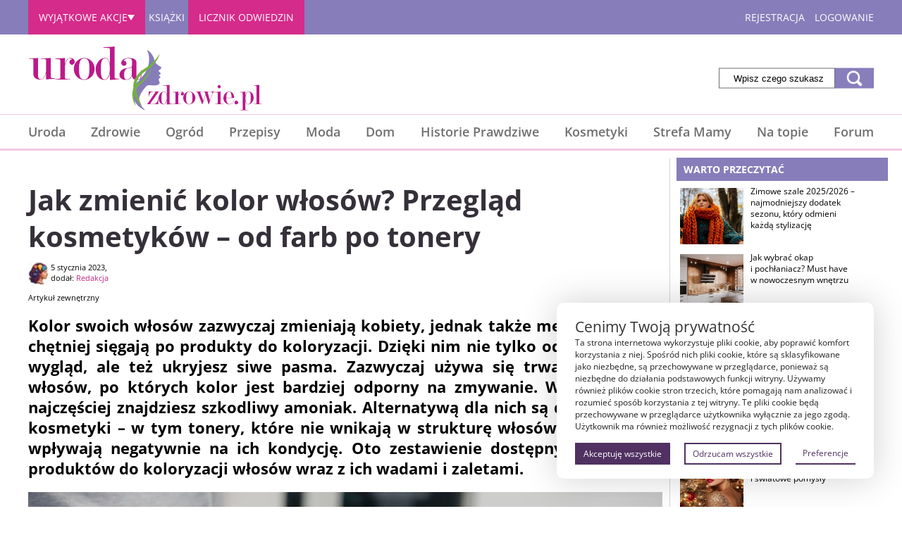

--- FILE ---
content_type: text/html; charset=UTF-8
request_url: https://urodaizdrowie.pl/jak-zmienic-kolor-wlosow-przeglad-kosmetykow-od-farb-po-tonery/
body_size: 32112
content:
<!-- This page is cached by the Hummingbird Performance plugin v3.15.0 - https://wordpress.org/plugins/hummingbird-performance/. -->
<!DOCTYPE html>
<html lang="pl-PL">
    <head>
        <!-- <link rel="preconnect" href="https://fonts.googleapis.com"> -->
        <!-- <link rel="preconnect" href="https://fonts.gstatic.com" crossorigin> -->
        <!-- <link href='https://fonts.googleapis.com/css?family=Open+Sans:300,300italic,400,600italic,600&subset=latin,latin-ext&display=swap' rel='preload' /> -->
        <!-- <link href='https://fonts.googleapis.com/css?family=Open+Sans:300,300italic,400,600italic,600&subset=latin,latin-ext&display=swap' rel='stylesheet' type='text/css' /> -->
                
        <script charset='UTF-8' id='pushAdScript' src='https://app.push-ad.com/?run=api/integration/7b212cf2d9efedd3f311e3e0ddfee073678d3dfd6331f8947619585ecf17242e.js' async></script>

        <!-- Google tag (gtag.js) --> 
        <script async src="https://www.googletagmanager.com/gtag/js?id=G-Q9CK76YJC4"></script> 
        <script> window.dataLayer = window.dataLayer || []; 
            function gtag(){dataLayer.push(arguments);} 
            gtag('js', new Date()); gtag('config', 'G-Q9CK76YJC4'); 
        </script>

        <meta name="verify-admitad" content="d202075ee4" /> 
         
                <meta charset="UTF-8"/>
        <meta name="viewport" content="width=device-width, initial-scale=1" />
        <meta name="MobileOptimized" content="width" />
        <meta name="HandheldFriendly" content="true" />
        <meta name="apple-mobile-web-app-capable" content="yes" />
        <meta http-equiv="X-UA-Compatible" content="IE=edge" />
        <meta name="google-site-verification" content="4ZqOkvpocXqppYABTvVf5cpSjYJNgKUHEigeR_l5oaw" />
        <meta name="google-site-verification" content="MU5FJ44YS7y8VjBcCFufIS6gjccQkALEAG4ykd1s-qI" />
        <title> Jak zmienić kolor włosów? Przegląd kosmetyków – od farb po tonery - UrodaiZdrowie.pl portal o zdrowiu i urodzie</title>
            
            <meta name="robots" content="index,follow" />
                  <meta name="revisit-after" content="1 Day" />
        <link rel="icon" type="image/gif" href="/favicon.gif" />
        <!-- <link type="text/css" rel="stylesheet" href="/wp-content/themes/default/fonts/fonts.css" /> -->
        <link type="text/css" rel="stylesheet" href="/wp-content/themes/default/style.css" />
 
        <script>
            function getCss(url, nowait) {
                if (typeof (jQuery) != "function" || !nowait) {
                    window.setTimeout("getCss('" + url + "', true)", 500);
                } else {
                    jQuery('<link>', {rel: 'stylesheet', type: 'text/css', 'href': url}).appendTo('body')
                }
            }
        </script>

        <!-- <link rel="stylesheet" href="/wp-content/themes/default/css/royalslider.css" type="text/css" media="screen" />
        <link rel="stylesheet" href="/wp-content/themes/default/css/rs-default.css" type="text/css" media="screen" />
        <link rel="stylesheet" href="/wp-content/themes/default/css/rs-minimal-white.css" type="text/css" media="screen" />         -->
        <!-- head wp-->    
        <meta name='robots' content='index, follow, max-image-preview:large, max-snippet:-1, max-video-preview:-1' />
	<style>img:is([sizes="auto" i], [sizes^="auto," i]) { contain-intrinsic-size: 3000px 1500px }</style>
	
	<!-- This site is optimized with the Yoast SEO plugin v25.9 - https://yoast.com/wordpress/plugins/seo/ -->
	<link rel="canonical" href="https://urodaizdrowie.pl/jak-zmienic-kolor-wlosow-przeglad-kosmetykow-od-farb-po-tonery/" />
	<meta property="og:locale" content="pl_PL" />
	<meta property="og:type" content="article" />
	<meta property="og:title" content="Jak zmienić kolor włosów? Przegląd kosmetyków – od farb po tonery - UrodaiZdrowie.pl portal o zdrowiu i urodzie" />
		<style>
		.mb_first_ad_div{
			width:auto;
			height:auto;
									text-align:center;
			margin:15px;
		}
		</style>
		
			<meta property="og:description" content="Kolor swoich włosów zazwyczaj zmieniają kobiety, jednak także mężczyźni coraz chętniej sięgają po produkty do koloryzacji. Dzięki nim nie tylko odmienisz swój wygląd, ale też ukryjesz siwe pasma. Zazwyczaj używa się trwałych farb do włosów, po których kolor jest bardziej odporny na zmywanie. W&nbsp;ich składzie najczęściej znajdziesz szkodliwy amoniak. Alternatywą dla nich są delikatniejsze kosmetyki [&hellip;]" />
	<meta property="og:url" content="https://urodaizdrowie.pl/jak-zmienic-kolor-wlosow-przeglad-kosmetykow-od-farb-po-tonery/" />
	<meta property="og:site_name" content="UrodaiZdrowie.pl portal o zdrowiu i urodzie" />
	<meta property="article:publisher" content="https://www.facebook.com/pages/urodaizdrowiepl/184725011449" />
	<meta property="article:published_time" content="2023-01-05T12:15:05+00:00" />
	<meta property="article:modified_time" content="2024-02-19T11:23:51+00:00" />
	<meta property="og:image" content="https://urodaizdrowie.pl/wp-content/uploads/2023/01/adobestock_97986949.jpg" />
	<meta name="author" content="Redakcja" />
	<meta name="twitter:card" content="summary_large_image" />
	<meta name="twitter:label1" content="Written by" />
	<meta name="twitter:data1" content="Redakcja" />
	<meta name="twitter:label2" content="Est. reading time" />
	<meta name="twitter:data2" content="4 minuty" />
	<script type="application/ld+json" class="yoast-schema-graph">{"@context":"https://schema.org","@graph":[{"@type":"Article","@id":"https://urodaizdrowie.pl/jak-zmienic-kolor-wlosow-przeglad-kosmetykow-od-farb-po-tonery/#article","isPartOf":{"@id":"https://urodaizdrowie.pl/jak-zmienic-kolor-wlosow-przeglad-kosmetykow-od-farb-po-tonery/"},"author":{"name":"Redakcja","@id":"https://urodaizdrowie.pl/#/schema/person/824f59e82e368a52af8fe9bbbf651143"},"headline":"Jak zmienić kolor włosów? Przegląd kosmetyków – od farb po tonery","datePublished":"2023-01-05T12:15:05+00:00","dateModified":"2024-02-19T11:23:51+00:00","mainEntityOfPage":{"@id":"https://urodaizdrowie.pl/jak-zmienic-kolor-wlosow-przeglad-kosmetykow-od-farb-po-tonery/"},"wordCount":900,"commentCount":0,"publisher":{"@id":"https://urodaizdrowie.pl/#organization"},"image":{"@id":"https://urodaizdrowie.pl/jak-zmienic-kolor-wlosow-przeglad-kosmetykow-od-farb-po-tonery/#primaryimage"},"thumbnailUrl":"https://urodaizdrowie.pl/wp-content/uploads/2023/01/adobestock_97986949.jpg","articleSection":["Artykuł zewnętrzny","Polecane"],"inLanguage":"pl-PL","potentialAction":[{"@type":"CommentAction","name":"Comment","target":["https://urodaizdrowie.pl/jak-zmienic-kolor-wlosow-przeglad-kosmetykow-od-farb-po-tonery/#respond"]}]},{"@type":"WebPage","@id":"https://urodaizdrowie.pl/jak-zmienic-kolor-wlosow-przeglad-kosmetykow-od-farb-po-tonery/","url":"https://urodaizdrowie.pl/jak-zmienic-kolor-wlosow-przeglad-kosmetykow-od-farb-po-tonery/","name":"Jak zmienić kolor włosów? Przegląd kosmetyków – od farb po tonery - UrodaiZdrowie.pl portal o zdrowiu i urodzie","isPartOf":{"@id":"https://urodaizdrowie.pl/#website"},"primaryImageOfPage":{"@id":"https://urodaizdrowie.pl/jak-zmienic-kolor-wlosow-przeglad-kosmetykow-od-farb-po-tonery/#primaryimage"},"image":{"@id":"https://urodaizdrowie.pl/jak-zmienic-kolor-wlosow-przeglad-kosmetykow-od-farb-po-tonery/#primaryimage"},"thumbnailUrl":"https://urodaizdrowie.pl/wp-content/uploads/2023/01/adobestock_97986949.jpg","datePublished":"2023-01-05T12:15:05+00:00","dateModified":"2024-02-19T11:23:51+00:00","breadcrumb":{"@id":"https://urodaizdrowie.pl/jak-zmienic-kolor-wlosow-przeglad-kosmetykow-od-farb-po-tonery/#breadcrumb"},"inLanguage":"pl-PL","potentialAction":[{"@type":"ReadAction","target":["https://urodaizdrowie.pl/jak-zmienic-kolor-wlosow-przeglad-kosmetykow-od-farb-po-tonery/"]}]},{"@type":"ImageObject","inLanguage":"pl-PL","@id":"https://urodaizdrowie.pl/jak-zmienic-kolor-wlosow-przeglad-kosmetykow-od-farb-po-tonery/#primaryimage","url":"https://urodaizdrowie.pl/wp-content/uploads/2023/01/adobestock_97986949.jpg","contentUrl":"https://urodaizdrowie.pl/wp-content/uploads/2023/01/adobestock_97986949.jpg","width":900,"height":600,"caption":"farbowanie włosów"},{"@type":"BreadcrumbList","@id":"https://urodaizdrowie.pl/jak-zmienic-kolor-wlosow-przeglad-kosmetykow-od-farb-po-tonery/#breadcrumb","itemListElement":[{"@type":"ListItem","position":1,"name":"Home","item":"https://urodaizdrowie.pl/"},{"@type":"ListItem","position":2,"name":"Jak zmienić kolor włosów? Przegląd kosmetyków – od farb po tonery"}]},{"@type":"WebSite","@id":"https://urodaizdrowie.pl/#website","url":"https://urodaizdrowie.pl/","name":"UrodaiZdrowie.pl portal o zdrowym odżywianiu i urodzie","description":"portal lifestylowy z poradami o zdrowiu, urodzie, modzie i kuchni. Przepisy, trendy i inspiracje dla kobiet, które chcą żyć piękniej","publisher":{"@id":"https://urodaizdrowie.pl/#organization"},"potentialAction":[{"@type":"SearchAction","target":{"@type":"EntryPoint","urlTemplate":"https://urodaizdrowie.pl/?s={search_term_string}"},"query-input":{"@type":"PropertyValueSpecification","valueRequired":true,"valueName":"search_term_string"}}],"inLanguage":"pl-PL"},{"@type":"Organization","@id":"https://urodaizdrowie.pl/#organization","name":"UrodaiZdrowie.pl","url":"https://urodaizdrowie.pl/","logo":{"@type":"ImageObject","inLanguage":"pl-PL","@id":"https://urodaizdrowie.pl/#/schema/logo/image/","url":"https://urodaizdrowie.pl/wp-content/uploads/2013/12/logouroda.png","contentUrl":"https://urodaizdrowie.pl/wp-content/uploads/2013/12/logouroda.png","width":334,"height":92,"caption":"UrodaiZdrowie.pl"},"image":{"@id":"https://urodaizdrowie.pl/#/schema/logo/image/"},"sameAs":["https://www.facebook.com/pages/urodaizdrowiepl/184725011449","https://www.instagram.com/urodaizdrowie.pl/","https://www.tiktok.com/@urodaizdrowie.pl"]},{"@type":"Person","@id":"https://urodaizdrowie.pl/#/schema/person/824f59e82e368a52af8fe9bbbf651143","name":"Redakcja","image":{"@type":"ImageObject","inLanguage":"pl-PL","@id":"https://urodaizdrowie.pl/#/schema/person/image/","url":"https://urodaizdrowie.pl/wp-content/uploads/2025/12/cropped-Zrzut-ekranu-2025-12-17-121045-96x96.jpg","contentUrl":"https://urodaizdrowie.pl/wp-content/uploads/2025/12/cropped-Zrzut-ekranu-2025-12-17-121045-96x96.jpg","caption":"Redakcja"},"sameAs":["http://www.urodaizdrowie.pl"],"url":"https://urodaizdrowie.pl/author/hepi/"}]}</script>
	<!-- / Yoast SEO plugin. -->


<link rel="alternate" type="application/rss+xml" title="UrodaiZdrowie.pl portal o zdrowiu i urodzie &raquo; Kanał z wpisami" href="https://urodaizdrowie.pl/feed/" />
<script type="application/ld+json" > {
    "@context": "https://schema.org",
    "@type": "NewsArticle",
    "url": "https://urodaizdrowie.pl/jak-zmienic-kolor-wlosow-przeglad-kosmetykow-od-farb-po-tonery/",
    "mainEntityOfPage": {
        "@type": "WebPage",
        "@id": "https://urodaizdrowie.pl/jak-zmienic-kolor-wlosow-przeglad-kosmetykow-od-farb-po-tonery/"
    },
    "headline": "Jak zmienić kolor włosów? Przegląd kosmetyków – od farb po tonery",
    "datePublished": "2023-01-05T13:15:05+01:00", 
    "dateModified": "2024-02-19T12:23:51+01:00",
    "author": [{
        "@type": "Person",
        "name": "Redakcja",
        "url": "https://urodaizdrowie.pl/author/hepi/"
        
    }],
    "publisher": {
        "@type": "Organization",
        "name": "UrodaiZdrowie.pl portal o&nbsp;zdrowiu i&nbsp;urodzie",
        "logo": {
            "@type": "ImageObject",
            "url": "https://urodaizdrowie.pl/wp-content/themes/default/images/logouroda.png",
            "width": 334,
            "height": 92
        },
        "url": "https://urodaizdrowie.pl/"
    },
        "description": "Kolor swoich włosów zazwyczaj zmieniają kobiety, jednak także mężczyźni coraz chętniej sięgają po produkty do koloryzacji.  Dzięki nim nie tylko odmienisz swój wygląd, ale też ukryjesz siwe pasma.  Zazwyczaj używa się trwałych farb do włosów, po których kolor jest bardziej odporny na zmywanie.  W ich składzie najczęściej znajdziesz szkodliwy amoniak.  Alternatywą dla nich są delikatniejsze kosmetyki – w tym tonery, które nie wnikają w strukturę włosów, przez co nie wpływają negatywnie na ich kondycję.  Oto zestawienie dostępnych na rynku produktów do koloryzacji włosów wraz z ich wadami i zaletami. ",
    "articleBody": "Kolor swoich włosów zazwyczaj zmieniają kobiety, jednak także mężczyźni coraz chętniej sięgają po produkty do koloryzacji. Dzięki nim nie tylko odmienisz swój wygląd, ale też ukryjesz siwe pasma. Zazwyczaj używa się trwałych farb do włosów, po których kolor jest bardziej odporny na zmywanie. W ich składzie najczęściej znajdziesz szkodliwy amoniak. Alternatywą dla nich są delikatniejsze kosmetyki – w tym tonery, które nie wnikają w strukturę włosów, przez co nie wpływają negatywnie na ich kondycję. Oto zestawienie dostępnych na rynku produktów do koloryzacji włosów wraz z ich wadami i zaletami.Czym są i jak działają tonery do włosów?Tonery do włosów to produkty przeznaczone do koloryzacji, które w swoim składzie nie zawierają wcale lub niewielkie ilości amoniaku niewpływające na kondycję włosów ilości. Delikatny sposób działania produktu sprawia, że coraz częściej wybiera się toner do włosów zamiast farby – zwłaszcza w przypadku, gdy ich kondycja nie sprzyja nakładaniu silniejszych preparatów.Amoniak zawarty w farbach sprawia, że docierają one wewnątrz struktury włosa – tonery otulają ich powierzchnię. Co więcej, często wzbogaca się je o składniki odżywcze, przez co mogą nawilżać włosy, dostarczać im niezbędnych składników do odbudowy, a także sprawiać, że będą zdrowsze, bardziej odżywione i będą miały więcej blasku.bardziej.Koloryzacja z pomocą tonerów to nanoszenie pigmentu jedynie na powierzchnię włosów, należy pamiętać, że nie jest ona tak trwała, jak uzyskiwana z pomocą tradycyjnych farb. Tonery do włosów idealnie sprawdzają się przy: 	odświeżaniu koloru po trwałym farbowaniu; 	korekcie po naniesieniu farby – zarówno w wyrównaniu kolorytu włosów, jak i neutralizacji niepożądanych refleksów; 	pokryciu pojedynczych siwych włosów lub jasnych odrostów; 	pierwszych eksperymentach z koloryzacją; 	tak zwanym pre-toningu, czyli wstępnej koloryzacji przed naniesieniem trwałej farby dla uzyskania pełniejszego i lepszego efektu.Większość tonerów nadaje się do użytku domowego. Produkt nakłada się na umyte, wciąż wilgotne włosy i pozostawia na nich przez kilkanaście bądź kilkadziesiąt minut – w zależności od zaleceń producenta i efektów, jakie chcesz uzyskać. Najlepsze rezultaty użycia tonerów otrzymasz na jasnych włosach, które często wymagają neutralizacji żółtych refleksów.Inne sposoby na delikatną koloryzację włosówDelikatne produkty do koloryzacji włosów, w tym farby zmywalne, kojarzone są często z młodymi osobami, które dopiero zaczynają swoje eksperymenty z nowymi odcieniami swoich fryzur. Mogą z nich korzystać także ci, którzy lubią często zmieniać kolor włosów lub mają na tyle zniszczone włosy, że trwała koloryzacja będzie dla nich zbyt ryzykowna.Wśród delikatnych sposobów na koloryzację wymienić warto metody naturalne, w tym płukanki rozjaśniające lub przyciemniające odcień włosów. Popularne składniki przyciemniające to henna lub kawa, a jeśli chcesz rozjaśnić włosy – sięgnij po płukankę z rumiankiem lub sokiem z cytryny.Chcąc uzyskać bardziej widoczny efekt niż jedynie lekką zmianę barwy, wybierz zmywalne i półtrwałe farby do włosów. Zwykle są to produkty, które – podobnie jak tonery do włosów – nie zawierają amoniaku i nie wnikają wewnątrz pasm włosów. Ich działanie jest więc delikatne, a kolor nie jest w pełni odporny na zmywanie. Przykładem zmywalnej farby do włosów są koloryzujące pianki i kremy. Ich trwałość waha się zwykle od 6 do nawet 24 myć.Trwałe farby do włosów i sposób ich działaniaChoć na rynku dostępnych jest wiele alternatyw, klasyczne trwałe farby do włosów wciąż cieszą się niesłabnącym zainteresowaniem. Ich największą zaletą jest trwała koloryzacja i choć efekt może nieco blaknąć pod wpływem czynników zewnętrznych, takich jak słońce czy częste mycie, kolor utrzymuje się na włosach przez długi czas.Niestety, do tego potrzebny jest obecny w wielu produktach amoniak – dzięki niemu składniki wnikają w głąb struktury włosa. To skuteczny sposób koloryzacji dający wyraźne efekty nawet na ciemniejszych odcieniach włosów.Warto jednak pamiętać, że może on negatywnie wpływać na ich kondycję zdrowotną, znacząco je osłabiać, wysuszać i zwiększać ich łamliwość. Te skutki pogłębiać będzie stosowany w farbach rozjaśniacz. To dlatego trwałe farby nie są polecane w przypadku włosów osłabionych czy suchych, a po ich użyciu nawet mocne włosy wymagają solidnej pielęgnacji i odżywienia.Trwałe farby do włosów można nabyć w wielu sklepach i drogeriach w różnej formie. Najbardziej popularne są gotowe zestawy składające się z kremu i aktywatora, z dodatkiem niezbędnych akcesoriów (np. rękawiczki ochronne). Bardziej profesjonalna możliwość to stworzenie własnej mieszanki z zakupionych oddzielnie kremu koloryzującego i odpowiedniego utleniacza.  "
} </script>
        <link rel='stylesheet' id='scap.flashblock-css' href='https://urodaizdrowie.pl/wp-content/plugins/compact-wp-audio-player/css/flashblock.css' type='text/css' media='all' />
<link rel='stylesheet' id='scap.player-css' href='https://urodaizdrowie.pl/wp-content/plugins/compact-wp-audio-player/css/player.css' type='text/css' media='all' />
<link rel='stylesheet' id='wp-block-library-css' href='https://urodaizdrowie.pl/wp-includes/css/dist/block-library/style.min.css' type='text/css' media='all' />
<style id='classic-theme-styles-inline-css' type='text/css'>
/*! This file is auto-generated */
.wp-block-button__link{color:#fff;background-color:#32373c;border-radius:9999px;box-shadow:none;text-decoration:none;padding:calc(.667em + 2px) calc(1.333em + 2px);font-size:1.125em}.wp-block-file__button{background:#32373c;color:#fff;text-decoration:none}
</style>
<style id='global-styles-inline-css' type='text/css'>
:root{--wp--preset--aspect-ratio--square: 1;--wp--preset--aspect-ratio--4-3: 4/3;--wp--preset--aspect-ratio--3-4: 3/4;--wp--preset--aspect-ratio--3-2: 3/2;--wp--preset--aspect-ratio--2-3: 2/3;--wp--preset--aspect-ratio--16-9: 16/9;--wp--preset--aspect-ratio--9-16: 9/16;--wp--preset--color--black: #000000;--wp--preset--color--cyan-bluish-gray: #abb8c3;--wp--preset--color--white: #ffffff;--wp--preset--color--pale-pink: #f78da7;--wp--preset--color--vivid-red: #cf2e2e;--wp--preset--color--luminous-vivid-orange: #ff6900;--wp--preset--color--luminous-vivid-amber: #fcb900;--wp--preset--color--light-green-cyan: #7bdcb5;--wp--preset--color--vivid-green-cyan: #00d084;--wp--preset--color--pale-cyan-blue: #8ed1fc;--wp--preset--color--vivid-cyan-blue: #0693e3;--wp--preset--color--vivid-purple: #9b51e0;--wp--preset--gradient--vivid-cyan-blue-to-vivid-purple: linear-gradient(135deg,rgba(6,147,227,1) 0%,rgb(155,81,224) 100%);--wp--preset--gradient--light-green-cyan-to-vivid-green-cyan: linear-gradient(135deg,rgb(122,220,180) 0%,rgb(0,208,130) 100%);--wp--preset--gradient--luminous-vivid-amber-to-luminous-vivid-orange: linear-gradient(135deg,rgba(252,185,0,1) 0%,rgba(255,105,0,1) 100%);--wp--preset--gradient--luminous-vivid-orange-to-vivid-red: linear-gradient(135deg,rgba(255,105,0,1) 0%,rgb(207,46,46) 100%);--wp--preset--gradient--very-light-gray-to-cyan-bluish-gray: linear-gradient(135deg,rgb(238,238,238) 0%,rgb(169,184,195) 100%);--wp--preset--gradient--cool-to-warm-spectrum: linear-gradient(135deg,rgb(74,234,220) 0%,rgb(151,120,209) 20%,rgb(207,42,186) 40%,rgb(238,44,130) 60%,rgb(251,105,98) 80%,rgb(254,248,76) 100%);--wp--preset--gradient--blush-light-purple: linear-gradient(135deg,rgb(255,206,236) 0%,rgb(152,150,240) 100%);--wp--preset--gradient--blush-bordeaux: linear-gradient(135deg,rgb(254,205,165) 0%,rgb(254,45,45) 50%,rgb(107,0,62) 100%);--wp--preset--gradient--luminous-dusk: linear-gradient(135deg,rgb(255,203,112) 0%,rgb(199,81,192) 50%,rgb(65,88,208) 100%);--wp--preset--gradient--pale-ocean: linear-gradient(135deg,rgb(255,245,203) 0%,rgb(182,227,212) 50%,rgb(51,167,181) 100%);--wp--preset--gradient--electric-grass: linear-gradient(135deg,rgb(202,248,128) 0%,rgb(113,206,126) 100%);--wp--preset--gradient--midnight: linear-gradient(135deg,rgb(2,3,129) 0%,rgb(40,116,252) 100%);--wp--preset--font-size--small: 13px;--wp--preset--font-size--medium: 20px;--wp--preset--font-size--large: 36px;--wp--preset--font-size--x-large: 42px;--wp--preset--spacing--20: 0.44rem;--wp--preset--spacing--30: 0.67rem;--wp--preset--spacing--40: 1rem;--wp--preset--spacing--50: 1.5rem;--wp--preset--spacing--60: 2.25rem;--wp--preset--spacing--70: 3.38rem;--wp--preset--spacing--80: 5.06rem;--wp--preset--shadow--natural: 6px 6px 9px rgba(0, 0, 0, 0.2);--wp--preset--shadow--deep: 12px 12px 50px rgba(0, 0, 0, 0.4);--wp--preset--shadow--sharp: 6px 6px 0px rgba(0, 0, 0, 0.2);--wp--preset--shadow--outlined: 6px 6px 0px -3px rgba(255, 255, 255, 1), 6px 6px rgba(0, 0, 0, 1);--wp--preset--shadow--crisp: 6px 6px 0px rgba(0, 0, 0, 1);}:where(.is-layout-flex){gap: 0.5em;}:where(.is-layout-grid){gap: 0.5em;}body .is-layout-flex{display: flex;}.is-layout-flex{flex-wrap: wrap;align-items: center;}.is-layout-flex > :is(*, div){margin: 0;}body .is-layout-grid{display: grid;}.is-layout-grid > :is(*, div){margin: 0;}:where(.wp-block-columns.is-layout-flex){gap: 2em;}:where(.wp-block-columns.is-layout-grid){gap: 2em;}:where(.wp-block-post-template.is-layout-flex){gap: 1.25em;}:where(.wp-block-post-template.is-layout-grid){gap: 1.25em;}.has-black-color{color: var(--wp--preset--color--black) !important;}.has-cyan-bluish-gray-color{color: var(--wp--preset--color--cyan-bluish-gray) !important;}.has-white-color{color: var(--wp--preset--color--white) !important;}.has-pale-pink-color{color: var(--wp--preset--color--pale-pink) !important;}.has-vivid-red-color{color: var(--wp--preset--color--vivid-red) !important;}.has-luminous-vivid-orange-color{color: var(--wp--preset--color--luminous-vivid-orange) !important;}.has-luminous-vivid-amber-color{color: var(--wp--preset--color--luminous-vivid-amber) !important;}.has-light-green-cyan-color{color: var(--wp--preset--color--light-green-cyan) !important;}.has-vivid-green-cyan-color{color: var(--wp--preset--color--vivid-green-cyan) !important;}.has-pale-cyan-blue-color{color: var(--wp--preset--color--pale-cyan-blue) !important;}.has-vivid-cyan-blue-color{color: var(--wp--preset--color--vivid-cyan-blue) !important;}.has-vivid-purple-color{color: var(--wp--preset--color--vivid-purple) !important;}.has-black-background-color{background-color: var(--wp--preset--color--black) !important;}.has-cyan-bluish-gray-background-color{background-color: var(--wp--preset--color--cyan-bluish-gray) !important;}.has-white-background-color{background-color: var(--wp--preset--color--white) !important;}.has-pale-pink-background-color{background-color: var(--wp--preset--color--pale-pink) !important;}.has-vivid-red-background-color{background-color: var(--wp--preset--color--vivid-red) !important;}.has-luminous-vivid-orange-background-color{background-color: var(--wp--preset--color--luminous-vivid-orange) !important;}.has-luminous-vivid-amber-background-color{background-color: var(--wp--preset--color--luminous-vivid-amber) !important;}.has-light-green-cyan-background-color{background-color: var(--wp--preset--color--light-green-cyan) !important;}.has-vivid-green-cyan-background-color{background-color: var(--wp--preset--color--vivid-green-cyan) !important;}.has-pale-cyan-blue-background-color{background-color: var(--wp--preset--color--pale-cyan-blue) !important;}.has-vivid-cyan-blue-background-color{background-color: var(--wp--preset--color--vivid-cyan-blue) !important;}.has-vivid-purple-background-color{background-color: var(--wp--preset--color--vivid-purple) !important;}.has-black-border-color{border-color: var(--wp--preset--color--black) !important;}.has-cyan-bluish-gray-border-color{border-color: var(--wp--preset--color--cyan-bluish-gray) !important;}.has-white-border-color{border-color: var(--wp--preset--color--white) !important;}.has-pale-pink-border-color{border-color: var(--wp--preset--color--pale-pink) !important;}.has-vivid-red-border-color{border-color: var(--wp--preset--color--vivid-red) !important;}.has-luminous-vivid-orange-border-color{border-color: var(--wp--preset--color--luminous-vivid-orange) !important;}.has-luminous-vivid-amber-border-color{border-color: var(--wp--preset--color--luminous-vivid-amber) !important;}.has-light-green-cyan-border-color{border-color: var(--wp--preset--color--light-green-cyan) !important;}.has-vivid-green-cyan-border-color{border-color: var(--wp--preset--color--vivid-green-cyan) !important;}.has-pale-cyan-blue-border-color{border-color: var(--wp--preset--color--pale-cyan-blue) !important;}.has-vivid-cyan-blue-border-color{border-color: var(--wp--preset--color--vivid-cyan-blue) !important;}.has-vivid-purple-border-color{border-color: var(--wp--preset--color--vivid-purple) !important;}.has-vivid-cyan-blue-to-vivid-purple-gradient-background{background: var(--wp--preset--gradient--vivid-cyan-blue-to-vivid-purple) !important;}.has-light-green-cyan-to-vivid-green-cyan-gradient-background{background: var(--wp--preset--gradient--light-green-cyan-to-vivid-green-cyan) !important;}.has-luminous-vivid-amber-to-luminous-vivid-orange-gradient-background{background: var(--wp--preset--gradient--luminous-vivid-amber-to-luminous-vivid-orange) !important;}.has-luminous-vivid-orange-to-vivid-red-gradient-background{background: var(--wp--preset--gradient--luminous-vivid-orange-to-vivid-red) !important;}.has-very-light-gray-to-cyan-bluish-gray-gradient-background{background: var(--wp--preset--gradient--very-light-gray-to-cyan-bluish-gray) !important;}.has-cool-to-warm-spectrum-gradient-background{background: var(--wp--preset--gradient--cool-to-warm-spectrum) !important;}.has-blush-light-purple-gradient-background{background: var(--wp--preset--gradient--blush-light-purple) !important;}.has-blush-bordeaux-gradient-background{background: var(--wp--preset--gradient--blush-bordeaux) !important;}.has-luminous-dusk-gradient-background{background: var(--wp--preset--gradient--luminous-dusk) !important;}.has-pale-ocean-gradient-background{background: var(--wp--preset--gradient--pale-ocean) !important;}.has-electric-grass-gradient-background{background: var(--wp--preset--gradient--electric-grass) !important;}.has-midnight-gradient-background{background: var(--wp--preset--gradient--midnight) !important;}.has-small-font-size{font-size: var(--wp--preset--font-size--small) !important;}.has-medium-font-size{font-size: var(--wp--preset--font-size--medium) !important;}.has-large-font-size{font-size: var(--wp--preset--font-size--large) !important;}.has-x-large-font-size{font-size: var(--wp--preset--font-size--x-large) !important;}
:where(.wp-block-post-template.is-layout-flex){gap: 1.25em;}:where(.wp-block-post-template.is-layout-grid){gap: 1.25em;}
:where(.wp-block-columns.is-layout-flex){gap: 2em;}:where(.wp-block-columns.is-layout-grid){gap: 2em;}
:root :where(.wp-block-pullquote){font-size: 1.5em;line-height: 1.6;}
</style>
<link rel='stylesheet' id='skin-quiz-css-css' href='https://urodaizdrowie.pl/wp-content/plugins/skin-quiz/assets/skin-quiz.css' type='text/css' media='all' />
<link rel='stylesheet' id='fonts-css' href='https://urodaizdrowie.pl/wp-content/themes/default/fonts/fonts.css' type='text/css' media='all' />
<link rel='stylesheet' id='fresh-styles-css' href='https://urodaizdrowie.pl/wp-content/themes/default/fresh-styles.css' type='text/css' media='all' />
<link rel='stylesheet' id='fresh-styles-mobile-css' href='https://urodaizdrowie.pl/wp-content/themes/default/fresh-styles-mobile.css' type='text/css' media='all' />
<link rel='stylesheet' id='slick-css-css' href='https://urodaizdrowie.pl/wp-content/themes/default/js/slick/slick.css' type='text/css' media='all' />
<link rel='stylesheet' id='slick-theme-css' href='https://urodaizdrowie.pl/wp-content/themes/default/js/slick/slick-theme.css' type='text/css' media='all' />
<link rel='stylesheet' id='pagination-css' href='https://urodaizdrowie.pl/wp-content/themes/default/style/pagination.css' type='text/css' media='all' />
<link rel='stylesheet' id='custom_quiz_styles-css' href='https://urodaizdrowie.pl/wp-content/themes/default/style/custom_quiz.css' type='text/css' media='all' />
<link rel='stylesheet' id='owl.carousel-css' href='https://urodaizdrowie.pl/wp-content/themes/default/style/owl.carousel.css' type='text/css' media='all' />
<link rel='stylesheet' id='carousel-styles-css' href='https://urodaizdrowie.pl/wp-content/themes/default/style/carousel-styles.css' type='text/css' media='all' />
<link rel='stylesheet' id='fa-css' href='https://urodaizdrowie.pl/wp-content/themes/default/css/font-awesome.min.css' type='text/css' media='all' />
<link rel='stylesheet' id='jquery-lazyloadxt-spinner-css-css' href='//urodaizdrowie.pl/wp-content/plugins/a3-lazy-load/assets/css/jquery.lazyloadxt.spinner.css' type='text/css' media='all' />
<link rel='stylesheet' id='a3a3_lazy_load-css' href='//urodaizdrowie.pl/wp-content/uploads/sass/a3_lazy_load.min.css' type='text/css' media='all' />
<script type="text/javascript" src="https://urodaizdrowie.pl/wp-content/plugins/compact-wp-audio-player/js/soundmanager2-nodebug-jsmin.js" id="scap.soundmanager2-js"></script>
<script type="text/javascript" src="https://urodaizdrowie.pl/wp-content/themes/default/js/owl.carousel.min.js" id="owl.carousel-js"></script>
<script type="text/javascript" src="https://urodaizdrowie.pl/wp-includes/js/jquery/jquery.min.js" id="jquery-core-js"></script>
<script type="text/javascript" src="https://urodaizdrowie.pl/wp-includes/js/jquery/jquery-migrate.min.js" id="jquery-migrate-js"></script>
<link rel="https://api.w.org/" href="https://urodaizdrowie.pl/wp-json/" /><link rel="alternate" title="JSON" type="application/json" href="https://urodaizdrowie.pl/wp-json/wp/v2/posts/610726" /><link rel="EditURI" type="application/rsd+xml" title="RSD" href="https://urodaizdrowie.pl/xmlrpc.php?rsd" />
<meta name="generator" content="WordPress 6.8.2" />
<link rel='shortlink' href='https://urodaizdrowie.pl/?p=610726' />
<link rel="alternate" title="oEmbed (JSON)" type="application/json+oembed" href="https://urodaizdrowie.pl/wp-json/oembed/1.0/embed?url=https%3A%2F%2Furodaizdrowie.pl%2Fjak-zmienic-kolor-wlosow-przeglad-kosmetykow-od-farb-po-tonery%2F" />
<link rel="alternate" title="oEmbed (XML)" type="text/xml+oembed" href="https://urodaizdrowie.pl/wp-json/oembed/1.0/embed?url=https%3A%2F%2Furodaizdrowie.pl%2Fjak-zmienic-kolor-wlosow-przeglad-kosmetykow-od-farb-po-tonery%2F&#038;format=xml" />

<!-- This site is using AdRotate v5.14 to display their advertisements - https://ajdg.solutions/ -->
<!-- AdRotate CSS -->
<style type="text/css" media="screen">
	.g { margin:0px; padding:0px; overflow:hidden; line-height:1; zoom:1; }
	.g img { height:auto; }
	.g-col { position:relative; float:left; }
	.g-col:first-child { margin-left: 0; }
	.g-col:last-child { margin-right: 0; }
	.g-1 {  margin: 0 auto; }
	.g-2 { margin:1px 1px 1px 1px; }
	.g-3 { margin:1px 1px 1px 1px;width:100%; max-width:190px; height:100%; max-height:270px; }
	.g-4 { margin:1px 1px 1px 1px;width:100%; max-width:465px; height:100%; max-height:284px; }
	.g-5 { margin:1px 1px 1px 1px; }
	.g-6 { margin:1px;  }
	.g-7 { min-width:1px; max-width:192px; }
	.b-7 { margin:1px 1px 1px 1px; }
	.g-8 { margin:1px;  width:100%; max-width:300px; height:100%; max-height:300px; }
	.g-9 { margin:1px 1px 1px 1px; }
	.g-10 { margin:1px;  }
	.g-11 { min-width:1px; max-width:2004px; }
	.b-11 { margin:1px 1px 1px 1px; }
	.g-12 { min-width:1px; max-width:1002px; }
	.b-12 { margin:1px 1px 1px 1px; }
	.g-13 { margin:1px 1px 1px 1px; }
	.g-14 { min-width:1px; max-width:302px; }
	.b-14 { margin:1px 1px 1px 1px; }
	.g-15 { margin:1px;  width:100%; max-width:300px; height:100%; max-height:450px; }
	.g-16 { min-width:1px; max-width:662px; }
	.b-16 { margin:1px; }
	.g-17 {  margin: 0 auto; }
	.g-20 { margin:0px 0px 0px 0px;width:100%; max-width:300px; height:100%; max-height:230px; }
	.g-29 { margin:1px 0px 0px 0px;width:100%; max-width:465px; height:100%; max-height:284px; }
	.g-30 { margin:1px;  }
	@media only screen and (max-width: 480px) {
		.g-col, .g-dyn, .g-single { width:100%; margin-left:0; margin-right:0; }
	}
</style>
<!-- /AdRotate CSS -->

<style>
	#flexiblecookies_container div#flexiblecookies_cookie_banner{
	bottom:40px;
	flex-wrap: wrap;
	left: unset;
	right: 40px;
	color:#222;
	background:#fff;
	width:450px;
}
.flexible-cookies-reopen-settings, #flexiblecookies_settings_container, #flexiblecookies_container div#flexiblecookies_cookie_banner{
	box-shadow:0 0 50px #00000030;
}
div#flexiblecookies_cookie_banner span.flexiblecookies_cookie_text{
	margin-bottom:15px;
	margin-right:0;
}
div#flexiblecookies_cookie_banner button:hover{
	transform:translatey(-2px);
}

div#flexiblecookies_cookie_banner button, button#flexiblecookies_accept_settings_cookies{
	width:auto;
	padding:5px 10px;
	transition:0.3s;
}

button#flexiblecookies_accept_cookies, button#flexiblecookies_accept_settings_cookies{
	background:rgb(80,49,97);
	border:2px solid rgb(80,49,97);
	color:#fff;
}
button#flexiblecookies_accept_cookies:hover, button#flexiblecookies_accept_settings_cookies:hover{
	background:rgb(69,39,81);
	border:2px solid rgb(69,39,81);
}

button#flexiblecookies_deny_cookies{
	background:transparent;
	border:2px solid rgb(80,49,97);
	color:rgb(80,49,97);
}
button#flexiblecookies_deny_cookies:hover{
	border-color:rgb(69,39,81);
}

button#flexiblecookies_open_settings{
	padding:0;
	padding-bottom:5px;
	background:transparent;
	color:#503161;
	border-bottom:2px solid rgb(80,49,97);
}
button#flexiblecookies_open_settings:hover{
	border-color:rgb(69,39,81);
}

#flexiblecookies_settings_container, #flexiblecookies_container div#flexiblecookies_cookie_banner{
	flex-wrap: wrap;
	border-radius:10px;
	padding:20px 26px;
}

#flexiblecookies_settings_container{
	color:rgb(10,10,10);
	background:rgb(10,10,10);
}

@media (max-width:768px){
	#flexiblecookies_container div#flexiblecookies_cookie_banner{
		width:auto;
		left:10px;
		right:10px;
		bottom:10px;
	}
	div#flexiblecookies_settings_container{
		width:auto;
		top:10px;
		left:10px;
		right:10px;
		transform:none;
		overflow-y:auto;
		bottom:10px;
	}
	span#flexiblecookies_settings{
		height:auto;
	}
}</style>

<style>
	/* bar */
	#flexiblecookies_container {
		all: unset;
		display: none;
		font-size: 13px;
	}

	#flexiblecookies_cookie_banner {
		background: #fff;
		padding: 10px 20px;
		display: flex;
		align-items: center;
		flex-wrap: wrap;
		flex-direction: column;
		justify-content: center;
		position: fixed;
		bottom: 0;
	right:0;;
		box-sizing: border-box;
		width: 450px;
		z-index: 9997;
		text-align: left;
	}

	span.flexiblecookies_cookie_text {
		flex: 1;
		margin-right: 20px;
	}

	span.flexiblecookies_cookie_text p {
		margin: 0;
		padding: 0;
		font-size: 12px;
		font-weight: 400;
		color: #222;
	}

	span.flexiblecookies_cookie_text h3, #flexiblecookies_settings_header h3 {
		all: unset;
		font-size: 21px;
		color: #333;
		font-weight: 400;
	}

	/* preferences */
	#flexiblecookies_settings_background {
		display: none;
		z-index: 9998;
		width: 100%;
		height: 100%;
		position: fixed;
		backdrop-filter: grayscale(90) blur(5px);
		-webkit-backdrop-filter: grayscale(90) blur(5px);
		left: 0;
		right: 0;
		top: 0;
		bottom: 0;
		background: #00000090;
	}

	#flexiblecookies_settings_container {
		width: 700px;
		min-height: 600px;
		height: auto;
		background: #ffffff;

		color: #333333;
		position: fixed;
		top: 50%;
		left: 50%;
		transform: translate(-50%, -50%);
		z-index: 9999;
		padding: 10px;
		display: none;
		flex-direction: column;
	}

	#flexiblecookies_settings table {
		width: 100%;
		border-spacing: 0 5px;
	}

	#flexiblecookies_settings_header {
		width: 100%;
		display: flex;
		position: relative;
	}

	#flexiblecookies_settings_header h3 {
		text-align: center;
		width: 100%;
		height: 45px;
		color: #555;
		margin: 0;
		flex: 1;
	}

	#flexiblecookies_close_settings {
		cursor: pointer;
		position: absolute;
		right: 10px;
		top: 3px;
	}

	#flexiblecookies_settings {
		margin: 20px 0px;
		height: 500px;
		display: inherit;
		overflow-y: auto;
	}

	.cookie_settings_bottom_row {
		text-align: right;
		display: block;
	}

	.flexiblecookies-description {
		font-size: 10px;
		padding-bottom: 10px;
		border-bottom: 1px solid #eee;
		color: rgb(10,10,10);
	}

	.flexiblecookies-category-label {
		margin: 3px;
		font-size: 18px;
		font-weight: 300;
		color: rgb(80,49,97);
	}

	.flexiblecookies-required-label {
		font-size: 10px;
		font-weight: bold;
		color: #610000;
	}

	/* buttons */

	.flexiblecookies_cookie_actions {
		display: flex;
		flex-wrap: nowrap;
		flex-direction: row;
		gap: 10px;
		width: 100%;
		justify-content: space-between;
	}

	.flexiblecookies_cookie_actions button, .cookie_settings_bottom_row button {
		all: unset;
		font-size: 12px;
		text-align: center;
	}

		.flexiblecookies_cookie_actions button, .cookie_settings_bottom_row button {
		background: rgb(80,49,97);
		color: #fff;
		cursor: pointer;
	}

	.flexiblecookies_cookie_actions button:hover, .cookie_settings_bottom_row button:hover {
		background: rgb(69,39,81);
	}

	

	/* toggle checkboxes */
	.checkbox__toggle {
		display: inline-block;
		height: 17px;
		position: relative;
		width: 30px;
	}

	.checkbox__toggle input {
		display: none;
	}

	.checkbox__toggle-slider {
		background-color: #ccc;
		bottom: 0;
		cursor: pointer;
		left: 0;
		position: absolute;
		right: 0;
		top: 0;
		transition: .4s;
	}

	.checkbox__toggle-slider:before {
		background-color: #fff;
		bottom: 2px;
		content: "";
		height: 13px;
		left: 2px;
		position: absolute;
		transition: .4s;
		width: 13px;
	}

	input:checked + .checkbox__toggle-slider {
		background-color: #66bb6a;
	}

	input:checked + .checkbox__toggle-slider:before {
		transform: translateX(13px);
	}

	.checkbox__toggle-slider {
		border-radius: 17px;
	}

	.checkbox__toggle-slider:before {
		border-radius: 50%;
	}
</style>
			<style id="wpsp-style-frontend"></style>
			<link rel="icon" href="https://urodaizdrowie.pl/wp-content/uploads/2025/06/cropped-logo_urodaizdrowie_krzywe-scaled-1-32x32.jpg" sizes="32x32" />
<link rel="icon" href="https://urodaizdrowie.pl/wp-content/uploads/2025/06/cropped-logo_urodaizdrowie_krzywe-scaled-1-192x192.jpg" sizes="192x192" />
<link rel="apple-touch-icon" href="https://urodaizdrowie.pl/wp-content/uploads/2025/06/cropped-logo_urodaizdrowie_krzywe-scaled-1-180x180.jpg" />
<meta name="msapplication-TileImage" content="https://urodaizdrowie.pl/wp-content/uploads/2025/06/cropped-logo_urodaizdrowie_krzywe-scaled-1-270x270.jpg" />
		<style type="text/css" id="wp-custom-css">
			@media only screen and (max-width:1024px) {
	.custom-post-img {
	    align-items: center;
		    max-height: 300px;
}

}

.mb_first_ad_div:not(:has(*)) {
	display: none !important;
}

#single_tresc img[class*=wp-image-] {
    width: auto;
    height: auto;
}

.top-bar-menu {
	display: flex;
	text-align: left;
	padding-bottom: 15px;
}

.top-bar-menu .actions-menu {
	margin: 0;
	padding: 0;
	list-style: none;
	display: flex;
	margin-top: -15px;
	margin-bottom: -15px;
	margin-left: 0;
	
}

.top-bar-menu .actions-menu > li { 
	list-style: none;
	display: flex;
	position: relative;
	align-items: center;
	gap: 8px;
	padding: 15px;
	background-color: #d52b8b;
}

.top-bar-menu .actions-submenu {
	display: none;
	position: absolute;
	top: 100%;
	left: 0;
	z-index: 1001;
	margin: 0;
	padding: 0;
	min-width: 250px;
	    background-color: #d52b8b;
}
.top-bar-menu .actions-menu li > .actions-submenu > li {
	display: block;
}
.top-bar-menu .actions-menu li > .actions-submenu > li > a {
	margin: 0;
	display: block;
/* 	min-width: 200px; */
}

.top-bar-menu .actions-menu li.actions-has-submenu:after { 
   width: 0px;
   height: 0px;
   border-style: solid;
   border-width: 8px 5px 0 5px;
   border-color: #fff transparent transparent transparent;
   transform: rotate(0deg);
	content: '';
	display: block;
}

.top-bar-menu .actions-menu li.actions-has-submenu:hover .actions-submenu { 
display: block;
	
}
.top-bar-menu .actions-menu li.actions-has-submenu:hover {
	    background-color: #d52b8b;
}

.top-bar-menu .actions-menu li.actions-has-submenu:hover:after {
	    transform: rotate(180deg);
}


.custom-post-img .size-home_news {
	width: 275px;
	height: 275px; 
	object-fit: cover;
	object-position: center;
}

.custom-post-alt-img {
	height: 185px;
}
.custom-post-alt-img .size-home_news,
.custom-post-alt-img .size-home_section {
	width: 185px;
	height: 185px; 
	object-fit: cover;
	object-position: center;
}

.home-content2-slider {
	height:100%;
	margin-bottom: 0;
}

.home-content2-slider .slick-prev,
.home-content2-slider .slick-next{
	bottom: 55px; 
}
.home-content2-slider .slick-dots {
  bottom: 60px;
}

@media (max-width: 440px) {
		.actions-menu span,
	.top-bar-menu a,
	.top-bar-menu a:last-child {
		text-align: center;
		padding: 5px 10px;
	}
}		</style>
		
<!-- START - Open Graph and Twitter Card Tags 3.3.5 -->
 <!-- Facebook Open Graph -->
  <meta property="og:locale" content="pl_PL"/>
  <meta property="og:site_name" content="UrodaiZdrowie.pl portal o zdrowiu i urodzie"/>
  <meta property="og:title" content="Jak zmienić kolor włosów? Przegląd kosmetyków – od farb po tonery"/>
  <meta property="og:url" content="https://urodaizdrowie.pl/jak-zmienic-kolor-wlosow-przeglad-kosmetykow-od-farb-po-tonery/"/>
  <meta property="og:type" content="article"/>
  <meta property="og:description" content="Kolor swoich włosów zazwyczaj zmieniają kobiety, jednak także mężczyźni coraz chętniej sięgają po produkty do koloryzacji. Dzięki nim nie tylko odmienisz swój wygląd, ale też ukryjesz siwe pasma. Zazwyczaj używa się trwałych farb do włosów, po których kolor jest bardziej odporny na zmywanie. W ich s"/>
  <meta property="og:image" content="https://urodaizdrowie.pl/wp-content/uploads/2023/01/adobestock_97986949.jpg"/>
  <meta property="og:image:url" content="https://urodaizdrowie.pl/wp-content/uploads/2023/01/adobestock_97986949.jpg"/>
  <meta property="og:image:secure_url" content="https://urodaizdrowie.pl/wp-content/uploads/2023/01/adobestock_97986949.jpg"/>
  <meta property="article:published_time" content="2023-01-05T13:15:05+01:00"/>
  <meta property="article:modified_time" content="2024-02-19T12:23:51+01:00" />
  <meta property="og:updated_time" content="2024-02-19T12:23:51+01:00" />
  <meta property="article:section" content="Artykuł zewnętrzny"/>
  <meta property="article:section" content="Polecane"/>
  <meta property="article:publisher" content="https://www.facebook.com/urodaizdrowie123/"/>
 <!-- Google+ / Schema.org -->
 <!-- Twitter Cards -->
  <meta name="twitter:title" content="Jak zmienić kolor włosów? Przegląd kosmetyków – od farb po tonery"/>
  <meta name="twitter:url" content="https://urodaizdrowie.pl/jak-zmienic-kolor-wlosow-przeglad-kosmetykow-od-farb-po-tonery/"/>
  <meta name="twitter:description" content="Kolor swoich włosów zazwyczaj zmieniają kobiety, jednak także mężczyźni coraz chętniej sięgają po produkty do koloryzacji. Dzięki nim nie tylko odmienisz swój wygląd, ale też ukryjesz siwe pasma. Zazwyczaj używa się trwałych farb do włosów, po których kolor jest bardziej odporny na zmywanie. W ich s"/>
  <meta name="twitter:image" content="https://urodaizdrowie.pl/wp-content/uploads/2023/01/adobestock_97986949.jpg"/>
  <meta name="twitter:card" content="summary_large_image"/>
 <!-- SEO -->
 <!-- Misc. tags -->
 <!-- is_singular -->
<!-- END - Open Graph and Twitter Card Tags 3.3.5 -->
	
        <!-- head wp -->

        <script type="text/javascript">
        !function(){"use strict";function e(e){var t=!(arguments.length>1&&void 0!==arguments[1])||arguments[1],c=document.createElement("script");c.src=e,t?c.type="module":(c.async=!0,c.type="text/javascript",c.setAttribute("nomodule",""));var n=document.getElementsByTagName("script")[0];n.parentNode.insertBefore(c,n)}!function(t,c){!function(t,c,n){var a,o,r;n.accountId=c,null!==(a=t.marfeel)&&void 0!==a||(t.marfeel={}),null!==(o=(r=t.marfeel).cmd)&&void 0!==o||(r.cmd=[]),t.marfeel.config=n;var i="https://sdk.mrf.io/statics";e("".concat(i,"/marfeel-sdk.js?id=").concat(c),!0),e("".concat(i,"/marfeel-sdk.es5.js?id=").concat(c),!1)}(t,c,arguments.length>2&&void 0!==arguments[2]?arguments[2]:{})}(window,5616,{} /* Config */)}();
        </script>

                
        <!-- <script async type="text/javascript" src="/wp-content/themes/default/flexislider/jquery.flexslider-min.js"></script>
        <link type="text/css" rel="stylesheet" href="/wp-content/themes/default/flexislider/flexslider.css" /> -->

        <script async type="text/javascript">
              var adrotateDynBanRWD = function () {
                  jQuery('.g').each(function () {
                      gDyn = jQuery(this).find('.g-dyn:visible');
                      if (gDyn && gDyn.length > 0)
                          jQuery(gDyn).parent().height(jQuery(gDyn).find('img').height());
                  });
              }

              jQuery(window).resize(function () {
                  adrotateDynBanRWD();
              });
        </script>
                
        <style>
            #mybanner{position:relative;}
            #mybanner0, #mybanner1, #mybanner2, #mybanner3, #mybanner4 {position:absolute;top:0;left:0;display:none;}
            #mybanner0 {display:block;}
        </style>

        <style>
            #mybannerbok{position:relative;}
            #mybannerbok0, #mybannerbok1 {position:absolute;top:0;left:0;display:none;}
            #mybannerbok0 {display:block;}
        </style>
        <!-- <script async type="text/javascript" src="/wp-content/themes/default/js/splash.js"></script> -->
    </head>    
    <body class="nohome post-610726">
        <div id="page">
            <div id="fb-root"></div>
            <script  async type="text/javascript">
              /* All Facebook functions should be included 
               in this function, or at least initiated from here */
              window.fbAsyncInit = function () {
                  FB.init({appId: 'your app id',
                      status: true,
                      cookie: true,
                      xfbml: true});

                  FB.api('/me', function (response) {
//                       console.log(response.name);
                  });
              };
              (function () {
                  var e = document.createElement('script');
                  e.async = true;
                  e.src = document.location.protocol +
                          '//connect.facebook.net/pl_PL/all.js';
                  document.getElementById('fb-root').appendChild(e);
              }());
            </script>

                        
            <header id="header" class=" ">
                <!-- // top-bar.php -->
 
<div class="top-bar">
    <div class="container u-overflow-visible">
        <div class="u-mg-h-20 row-flex">
            
            <div class="top-bar-menu">
                <!-- <a href="https://urodaizdrowie.pl/szukamy-nowych-testerek">Blogi</a> -->
                <!--<a href="https://urodaizdrowie.pl/tv">Filmy</a>-->          
                <ul class="actions-menu">
                    <li class="actions-has-submenu">
                        <span>WYJĄTKOWE AKCJE</span>
                        <ul class="actions-submenu">
                            <li><a href="https://urodaizdrowie.pl/?s2.x=2&s2.y=2&s2.x=0&s2.y=0&s=kosmetyczny+hit+Miesi%C4%85ca">KOSMETYCZNY HIT MIESIĄCA</a></li>
                            <li><a href="https://urodaizdrowie.pl/certyfikat-jakosci-uroda-i-zdrowie-nowy-standard-w-swiecie-kosmetykow/">CERTYFIKAT JAKOŚCI</a></li>
                            <li><a href="https://urodaizdrowie.pl/akcja-kulinarna-blogerzy-smakuja/">MAMY TU SMACZNIE</a></li>
                            <li><a href="https://urodaizdrowie.pl/zagraj-z-nami-w-ekobingo-odkryj-swiadoma-pielegnacje-w-duchu-bless-the-less/">KOSMETYCZNE BINGO</a></li>
                            <li><a href="https://urodaizdrowie.pl/urodowa-checklista-z-miya-cosmetics-podejmij-wyzwanie-i-zadbaj-z-nami-o-swoja-skore/">URODOWA CHECKLISTA</a></li>
                            <li><a href="https://urodaizdrowie.pl/category/nasze-ebooki/">NASZE E-BOOKI</a></li>
                            <!-- <li><a href="https://urodaizdrowie.pl/rytual-porannego-oczyszczenia-skory-darmowy-mini-ebook/">RYTUAŁ PORANNEGO OCZYSZCZENIA SKÓRY</a></li> -->
                        </ul>
                    </li>
                </ul>
                <a href="https://urodaizdrowie.pl/category/ksiazki/" >KSIĄŻKI</a> 
                <a href="/licznik-odwiedzin">LICZNIK ODWIEDZIN</a>
            </div>

            <div class="top-bar-fb">
                <div class="fb-like fb-header" data-href="https://www.facebook.com/urodaizdrowie123" data-layout="button_count" data-action="like" data-show-faces="false" data-share="false"></div>
            </div>

            <div class="top-bar-right">
                <div class="top-bar-register">
                                                <div class="">
                                <a href="/wp-login.php?action=register" class="">Rejestracja</a>
                                <a class="u-mg-l-10" href="/wp-login.php" class="">Logowanie</a>
                            </div>
                     
                </div>

                <div class="top-bar-translate">
                                    </div>
                
            </div>
        
        </div>
    </div>
</div>
<div class="top-bar-content container u-overflow-visible">
    <div class="search">
        <!-- szukaj -->
        <form id="form1" name="form1" method="get" action="https://urodaizdrowie.pl/" style="">
            <input type="hidden" name="s2.x" value="2" />
            <input type="hidden" name="s2.y" value="2" />
            <input type="image" name="s2" id="s2" src="/wp-content/themes/default/img/search_icon4.png"
                    style="float:right;" classs="search-icon"/>
            <input type="text" name="s" value=" Wpisz czego szukasz"
                    onfocus="if (this.value == ' Wpisz czego szukasz') {
                                this.value = '';
                            }"
                    id="s" classs="search-text-menu" />
        </form>
    </div>
    <div class="logo-header">
        <a href="https://urodaizdrowie.pl">
            <img src="/wp-content/themes/default/images/logouroda.png" alt="Wszystko dla zdrowia i urody, porady kulinarne" width="334" height="92" style="width: 334px; height: 92px; aspect-ratio: 334/92; display: block; " >
        </a>
    </div>
  
</div>
 <!-- // main-menu.php -->
<div class="menu-container">
    <div class="container p_menu_container u-overflow-visible">
        <div class="u-mg-h-20">

        <span class="p_menu_button">
            <i class="fa fa-bars"></i>
        </span>
        <ul class="p_menu">
       
            <li class="has_child">
                <a href="/category/uroda" class="p_menu_drop">
                    Uroda
                </a>
                <span class="mobile-drop"><i class="fa fa-angle-down"></i></span>
                <div class="sub_menu">
                    <div class="row-flex"> 
    <div class="menu-left"> 
        <div>
            <a href="/category/uroda-domu">Strefa Domu</a>
        </div> 
        <div>
            <a href="/category/uroda">Strefa Urody</a>
        </div> 
        <div>
            <a href="/category/moda">Strefa Mody</a>
        </div> 
               <div>
            <a href="/category/polecane-zabiegi">Polecane Zabiegi</a>
        </div> 
    </div>

    <div class="menu-right">
        <div class="row-flex justify-space-evenly">
                        <div class="menu-box">
                <a href="https://urodaizdrowie.pl/olejowanie-wlosow-domowe-sposoby-jaki-olej-stosowac/" title="Olejowanie włosów domowe sposoby &#8211; jaki olej">
                    <picture>
<source type="image/webp" srcset="/wp-content/uploads/2025/12/Bez-tytulu-58-180x130.jpg.webp"/>
<img src="/wp-content/uploads/2025/12/Bez-tytulu-58-180x130.jpg" alt=""/>
</picture>
</a>
                <a href="https://urodaizdrowie.pl/olejowanie-wlosow-domowe-sposoby-jaki-olej-stosowac/" title="Olejowanie włosów domowe sposoby &#8211; jaki olej" style="color: #000000; font-size: 13px;">Olejowanie włosów domowe sposoby &#8211; jaki olej</a>
            </div>
            
                        <div class="menu-box">
                <a href="https://urodaizdrowie.pl/zimowe-szale-2025-2026-najmodniejszy-dodatek-sezonu-ktory-odmieni-kazda-stylizacje/" title="Zimowe szale 2025/2026 – najmodniejszy dodatek sez">
                    <picture>
<source type="image/webp" srcset="/wp-content/uploads/2025/09/szal_2-1-180x130.jpg.webp"/>
<img src="/wp-content/uploads/2025/09/szal_2-1-180x130.jpg" alt=""/>
</picture>
</a>
                <a href="https://urodaizdrowie.pl/zimowe-szale-2025-2026-najmodniejszy-dodatek-sezonu-ktory-odmieni-kazda-stylizacje/" title="Zimowe szale 2025/2026 – najmodniejszy dodatek sez" style="color: #000000; font-size: 13px;">Zimowe szale 2025/2026 – najmodniejszy dodatek sez</a>
            </div>
            
                        <div class="menu-box">
                <a href="https://urodaizdrowie.pl/ponadczasowa-bizuteria-z-bursztynu-idealna-na-kazda-okazje/" title="Ponadczasowa biżuteria z&nbsp;bursztynu &#8211; id">
                    <img src="/wp-content/uploads/2012/09/bursztyn3-300x224-180x130.jpg" alt=""  /></a>
                <a href="https://urodaizdrowie.pl/ponadczasowa-bizuteria-z-bursztynu-idealna-na-kazda-okazje/" title="Ponadczasowa biżuteria z&nbsp;bursztynu &#8211; id" style="color: #000000; font-size: 13px;">Ponadczasowa biżuteria z&nbsp;bursztynu &#8211; id</a></div>
            
                        <div class="menu-box">
                <a href="https://urodaizdrowie.pl/jak-wyczarowac-swiateczna-atmosfere-wience-i-wianuszki/" title="Wieńce i&nbsp;wianuszki &#8211; świąteczne dekorac">
                    <picture>
<source type="image/webp" srcset="/wp-content/uploads/2025/12/33333-2-180x130.jpg.webp"/>
<img src="/wp-content/uploads/2025/12/33333-2-180x130.jpg" alt=""/>
</picture>
</a>
                <a href="https://urodaizdrowie.pl/jak-wyczarowac-swiateczna-atmosfere-wience-i-wianuszki/" title="Wieńce i&nbsp;wianuszki &#8211; świąteczne dekorac" style="color: #000000; font-size: 13px;">Wieńce i&nbsp;wianuszki &#8211; świąteczne dekorac</a>
            </div>
            
                        <div class="menu-box">
                <a href="https://urodaizdrowie.pl/jak-wyczarowac-swiateczna-atmosfere-wience-i-wianuszki/" title="Wieńce i&nbsp;wianuszki &#8211; świąteczne dekorac">
                    <picture>
<source type="image/webp" srcset="/wp-content/uploads/2025/12/33333-2-180x130.jpg.webp"/>
<img src="/wp-content/uploads/2025/12/33333-2-180x130.jpg" alt=""/>
</picture>
</a>
                <a href="https://urodaizdrowie.pl/jak-wyczarowac-swiateczna-atmosfere-wience-i-wianuszki/" title="Wieńce i&nbsp;wianuszki &#8211; świąteczne dekorac" style="color: #000000; font-size: 13px;">Wieńce i&nbsp;wianuszki &#8211; świąteczne dekorac</a>
            </div>
            
                        <div class="menu-box">
                <a href="https://urodaizdrowie.pl/czy-warto-jesc-karpia-nowe-spojrzenie-na-wigilijna-tradycje-w-duchu-ekologii/" title="Czy warto jeść karpia? Nowe spojrzenie na wigilijn">
                    <picture>
<source type="image/webp" srcset="/wp-content/uploads/2025/12/2_2-1-180x130.jpg.webp"/>
<img src="/wp-content/uploads/2025/12/2_2-1-180x130.jpg" alt=""/>
</picture>
</a>
                <a href="https://urodaizdrowie.pl/czy-warto-jesc-karpia-nowe-spojrzenie-na-wigilijna-tradycje-w-duchu-ekologii/" title="Czy warto jeść karpia? Nowe spojrzenie na wigilijn" style="color: #000000; font-size: 13px;">Czy warto jeść karpia? Nowe spojrzenie na wigilijn</a>
            </div>
                        </div>		
    </div>		
</div>
                </div>
            </li>
             
            <li class="has_child">
                <a href="/category/zdrowie" class="p_menu_drop">
                    Zdrowie
                </a>
                <span class="mobile-drop"><i class="fa fa-angle-down"></i></span>
                <div class="sub_menu">
                    <div class="row-flex">
    <div class="menu-left"> 
        <div><a href="/category/zdrowie/">Artykuły</a></div>
        <div><a href="/category/ekologia/">Strefa Ekologii</a></div> 
                <div><a href="/category/porady/">Nasze Porady</a></div>
        <div><a href="/porady-specjalistow/">Specjaliści</a></div>
        <div><a href="/category/a-odchudzanie-porady/">Odchudzanie</a></div>
        <div><a href="/category/diety/">Diety</a></div>
        <div><a href="/category/sport/">Sport</a></div>
        <div><a href="/bmi">BMI</a></div>
    </div>

    <div class="menu-right">
        <div class="row-flex justify-space-evenly">   
                        <div class="menu-box">
                <a href="https://urodaizdrowie.pl/neurofeedback-nowoczesny-trening-mozgu-ktory-poprawia-koncentracje/" title="Neurofeedback – nowoczesny trening mózgu, który po">
                    <picture>
<source type="image/webp" srcset="/wp-content/uploads/2025/09/neuro_1-1-180x130.jpg.webp"/>
<img src="/wp-content/uploads/2025/09/neuro_1-1-180x130.jpg" alt=""/>
</picture>
</a>
                <a href="https://urodaizdrowie.pl/neurofeedback-nowoczesny-trening-mozgu-ktory-poprawia-koncentracje/" title="Neurofeedback – nowoczesny trening mózgu, który po" style="color: #000000; font-size: 13px;">Neurofeedback – nowoczesny trening mózgu, który po</a></div>
            
                        <div class="menu-box">
                <a href="https://urodaizdrowie.pl/kakao-moc-korzysci-dla-zdrowia-przepis-na-jesienny-goracy-napoj-dla-dwojga/" title="Kakao moc korzyści dla zdrowia. Przepis na jesienn">
                    <picture>
<source type="image/webp" srcset="/wp-content/uploads/2018/12/winter-3872048_1280-1-180x130.jpg.webp"/>
<img src="/wp-content/uploads/2018/12/winter-3872048_1280-1-180x130.jpg" alt=""/>
</picture>
</a>
                <a href="https://urodaizdrowie.pl/kakao-moc-korzysci-dla-zdrowia-przepis-na-jesienny-goracy-napoj-dla-dwojga/" title="Kakao moc korzyści dla zdrowia. Przepis na jesienn" style="color: #000000; font-size: 13px;">Kakao moc korzyści dla zdrowia. Przepis na jesienn</a></div>
            
                        <div class="menu-box">
                <a href="https://urodaizdrowie.pl/lekkie-salatki-polecane-przez-dietetyka-300-kcal/" title="Lekkie sałatki polecane przez dietetyka">
                    <picture>
<source type="image/webp" srcset="/wp-content/uploads/2025/12/5555-1-180x130.jpg.webp"/>
<img src="/wp-content/uploads/2025/12/5555-1-180x130.jpg" alt=""/>
</picture>
</a>
                <a href="https://urodaizdrowie.pl/lekkie-salatki-polecane-przez-dietetyka-300-kcal/" title="Lekkie sałatki polecane przez dietetyka" style="color: #000000; font-size: 13px;">Lekkie sałatki polecane przez dietetyka</a></div>
                        <div class="menu-box">
                <a href="https://urodaizdrowie.pl/nowoczesna-recepta-na-widoczne-odmlodzenie-skory/" title="Nowoczesna recepta na widoczne odmłodzenie skóry">
                    <picture>
<source type="image/webp" srcset="/wp-content/uploads/2025/12/moon-relift-52-1-1-180x130.jpg.webp"/>
<img src="/wp-content/uploads/2025/12/moon-relift-52-1-1-180x130.jpg" alt=""/>
</picture>
</a>
                <a href="https://urodaizdrowie.pl/nowoczesna-recepta-na-widoczne-odmlodzenie-skory/" title="Nowoczesna recepta na widoczne odmłodzenie skóry" style="color: #000000; font-size: 13px;">Nowoczesna recepta na widoczne odmłodzenie skóry</a></div>
            
                        <div class="menu-box">
                <a href="https://urodaizdrowie.pl/pole-dance-wymagajacy-sport-ktory-wzmacnia-cialo-i-pewnosc-siebie/" title="Pole dance – wymagający sport, który wzmacnia ciał">
                    <picture>
<source type="image/webp" srcset="/wp-content/uploads/2025/12/woman-3321532_1280-1-180x130.jpg.webp"/>
<img src="/wp-content/uploads/2025/12/woman-3321532_1280-1-180x130.jpg" alt=""/>
</picture>
</a>
                <a href="https://urodaizdrowie.pl/pole-dance-wymagajacy-sport-ktory-wzmacnia-cialo-i-pewnosc-siebie/" title="Pole dance – wymagający sport, który wzmacnia ciał" style="color: #000000; font-size: 13px;">Pole dance – wymagający sport, który wzmacnia ciał</a></div>
            
                    </div>
    </div>
</div>
                </div> 
            </li>
            <li class="has_child">
                <a href="/category/ogrod" class="p_menu_drop">
                    Ogród
                </a>
                <span class="mobile-drop"><i class="fa fa-angle-down"></i></span>
                <div class="sub_menu">
                    <div class="row-flex">
    <div class="menu-left"> 
        <div><a href="/category/ogrod">Artykuły</a></div> 
    </div>

    <div class="menu-right">
        <div class="row-flex justify-space-evenly">   

                      
            <div class="menu-box">
                <a href="https://urodaizdrowie.pl/wrzosy-w-ogrodzie-i-ich-aranzacje-pomysly-na-bajkowe-kompozycje/" title="Wrzosy w&nbsp;ogrodzie i&nbsp;ich aranżacje. Pomys">
                    <img src="/wp-content/uploads/2024/09/77777777-180x130.jpg" alt=""  /></a>
                <a href="https://urodaizdrowie.pl/wrzosy-w-ogrodzie-i-ich-aranzacje-pomysly-na-bajkowe-kompozycje/" title="Wrzosy w&nbsp;ogrodzie i&nbsp;ich aranżacje. Pomys" style="color: #000000; font-size: 13px;">Wrzosy w&nbsp;ogrodzie i&nbsp;ich aranżacje. Pomys</a></div>
                      
            <div class="menu-box">
                <a href="https://urodaizdrowie.pl/golteria-rozeslana-odkryj-jesienny-czar-do-domu-i-ogrodu/" title="Golteria rozesłana – odkryj jesienny czar do domu ">
                    <picture>
<source type="image/webp" srcset="/wp-content/uploads/2025/10/got_2-1-180x130.jpg.webp"/>
<img src="/wp-content/uploads/2025/10/got_2-1-180x130.jpg" alt=""/>
</picture>
</a>
                <a href="https://urodaizdrowie.pl/golteria-rozeslana-odkryj-jesienny-czar-do-domu-i-ogrodu/" title="Golteria rozesłana – odkryj jesienny czar do domu " style="color: #000000; font-size: 13px;">Golteria rozesłana – odkryj jesienny czar do domu </a></div>
                      
            <div class="menu-box">
                <a href="https://urodaizdrowie.pl/domowy-ogrodek-ziolowy-jak-uprawiac-swieze-ziola-w-kuchni-przez-caly-rok/" title="Domowy ogródek ziołowy – jak uprawiać świeże zioła">
                    <img src="/wp-content/uploads/2018/09/ziola-180x130.jpg" alt=""  /></a>
                <a href="https://urodaizdrowie.pl/domowy-ogrodek-ziolowy-jak-uprawiac-swieze-ziola-w-kuchni-przez-caly-rok/" title="Domowy ogródek ziołowy – jak uprawiać świeże zioła" style="color: #000000; font-size: 13px;">Domowy ogródek ziołowy – jak uprawiać świeże zioła</a></div>
                      
            <div class="menu-box">
                <a href="https://urodaizdrowie.pl/czego-nie-lubia-wrzosy-poradnik-tarasowej-ogrodniczki/" title="Czego nie lubią wrzosy &#8211; poradnik tarasowej ">
                    <picture>
<source type="image/webp" srcset="/wp-content/uploads/2025/09/wrzosy_1-1-180x130.jpg.webp"/>
<img src="/wp-content/uploads/2025/09/wrzosy_1-1-180x130.jpg" alt=""/>
</picture>
</a>
                <a href="https://urodaizdrowie.pl/czego-nie-lubia-wrzosy-poradnik-tarasowej-ogrodniczki/" title="Czego nie lubią wrzosy &#8211; poradnik tarasowej " style="color: #000000; font-size: 13px;">Czego nie lubią wrzosy &#8211; poradnik tarasowej </a></div>
                      
            <div class="menu-box">
                <a href="https://urodaizdrowie.pl/astry-krolowe-jesieni-jak-stworzyc-piekne-bukiety-do-wazonu/" title="Astry – królowe jesieni. Jak stworzyć piękne bukie">
                    <picture>
<source type="image/webp" srcset="/wp-content/uploads/2025/09/autumn_8-180x130.jpg.webp"/>
<img src="/wp-content/uploads/2025/09/autumn_8-180x130.jpg" alt=""/>
</picture>
</a>
                <a href="https://urodaizdrowie.pl/astry-krolowe-jesieni-jak-stworzyc-piekne-bukiety-do-wazonu/" title="Astry – królowe jesieni. Jak stworzyć piękne bukie" style="color: #000000; font-size: 13px;">Astry – królowe jesieni. Jak stworzyć piękne bukie</a></div>
                      
            <div class="menu-box">
                <a href="https://urodaizdrowie.pl/czy-maliny-moga-owocowac-we-wrzesniu-z-tym-trikiem-to-mozliwe/" title="Czy maliny mogą owocować we wrześniu? Z&nbsp;tym t">
                    <picture>
<source type="image/webp" srcset="/wp-content/uploads/2025/09/pexels-pixabay-326131-1-180x130.jpg.webp"/>
<img src="/wp-content/uploads/2025/09/pexels-pixabay-326131-1-180x130.jpg" alt=""/>
</picture>
</a>
                <a href="https://urodaizdrowie.pl/czy-maliny-moga-owocowac-we-wrzesniu-z-tym-trikiem-to-mozliwe/" title="Czy maliny mogą owocować we wrześniu? Z&nbsp;tym t" style="color: #000000; font-size: 13px;">Czy maliny mogą owocować we wrześniu? Z&nbsp;tym t</a></div>
            
        </div>
    </div>
</div>
                </div> 
            </li>
            <li class="has_child">
                <a href="/category/przepisy" class="p_menu_drop">
                    Przepisy
                </a>
                <span class="mobile-drop"><i class="fa fa-angle-down"></i></span>
                <div class="sub_menu">
                    
<div class="row-flex">
    <div class="menu-left"> 
        <div><a href="/category/przepisy">Przepisy</a></div>
        <div><a href="/category/zywnosc">Smaczne inspiracje</a></div>
        <!-- <div><a href="/category/porady-kulinaria">Kulinaria</a></div> -->
        <!-- <div><a href="/category/diety">Diety</a></div> -->
        <!-- <div><a href="/category/przepisy-dania-wegetarianskie">Strefa Wegetariańska</a></div> -->
    </div>
    <div class="menu-right">
        <div class="row-flex justify-space-evenly">   

                        <div class="menu-box">
                <a href="https://urodaizdrowie.pl/prosty-barszcz-z-burakow-i-wloszczyzny-na-obiad-wysmienita-zupa/" title="Prosty barszcz z&nbsp;buraków i&nbsp;włoszczyzny n">
                    <img src="/wp-content/uploads/2024/04/20240420_152048-1-180x130.jpg" alt=""/></a>
                <a href="https://urodaizdrowie.pl/prosty-barszcz-z-burakow-i-wloszczyzny-na-obiad-wysmienita-zupa/" title="Prosty barszcz z&nbsp;buraków i&nbsp;włoszczyzny n" style="color: #000000; font-size: 13px;">Prosty barszcz z&nbsp;buraków i&nbsp;włoszczyzny n</a></div>
                        <div class="menu-box">
                <a href="https://urodaizdrowie.pl/jajka-faszerowane-marynowane-w-burakach/" title="Jajka faszerowane marynowane w&nbsp;burakach">
                    <picture>
<source type="image/webp" srcset="/wp-content/uploads/2025/12/444444-1-180x130.jpg.webp"/>
<img src="/wp-content/uploads/2025/12/444444-1-180x130.jpg" alt=""/>
</picture>
</a>
                <a href="https://urodaizdrowie.pl/jajka-faszerowane-marynowane-w-burakach/" title="Jajka faszerowane marynowane w&nbsp;burakach" style="color: #000000; font-size: 13px;">Jajka faszerowane marynowane w&nbsp;burakach</a></div>
                        <div class="menu-box">
                <a href="https://urodaizdrowie.pl/sniadanie-dla-przyjaciolki-smakuje-i-jest-bomba-witamin/" title="Śniadanie dla przyjaciółki. Smakuje i&nbsp;jest bo">
                    <img src="/wp-content/uploads/2024/07/44b7d03a-6ed4-448c-850f-f654b6656285-1-180x130.jpg" alt=""/></a>
                <a href="https://urodaizdrowie.pl/sniadanie-dla-przyjaciolki-smakuje-i-jest-bomba-witamin/" title="Śniadanie dla przyjaciółki. Smakuje i&nbsp;jest bo" style="color: #000000; font-size: 13px;">Śniadanie dla przyjaciółki. Smakuje i&nbsp;jest bo</a></div>
                        <div class="menu-box">
                <a href="https://urodaizdrowie.pl/co-mozna-zrobic-na-obiad-szybko-i-tanio/" title="Co można zrobić na obiad szybko i&nbsp;tanio?">
                    <img src="/wp-content/uploads/2023/08/obiad4444-180x130.jpg" alt=""/></a>
                <a href="https://urodaizdrowie.pl/co-mozna-zrobic-na-obiad-szybko-i-tanio/" title="Co można zrobić na obiad szybko i&nbsp;tanio?" style="color: #000000; font-size: 13px;">Co można zrobić na obiad szybko i&nbsp;tanio?</a></div>
            
                        <div class="menu-box">
                <a href="https://urodaizdrowie.pl/farsz-do-pierogow-wigilijnych-15-najlepszych-przepisow-na-swieta/" title="Farsz do pierogów wigilijnych – 15 najlepszych prz">
                    <picture>
<source type="image/webp" srcset="/wp-content/uploads/2025/12/pierogi_6-1-180x130.jpg.webp"/>
<img src="/wp-content/uploads/2025/12/pierogi_6-1-180x130.jpg" alt=""/>
</picture>
</a>
                <a href="https://urodaizdrowie.pl/farsz-do-pierogow-wigilijnych-15-najlepszych-przepisow-na-swieta/" title="Farsz do pierogów wigilijnych – 15 najlepszych prz" style="color: #000000; font-size: 13px;">Farsz do pierogów wigilijnych – 15 najlepszych prz</a></div>
                        <div class="menu-box">
                <a href="https://urodaizdrowie.pl/najlepsza-zupa-z-cukinii-kremowa-aromatyczna-i-idealna-z-chrupiacym-chlebem/" title="Najlepsza zupa z&nbsp;cukinii – kremowa, aromatycz">
                    <picture>
<source type="image/webp" srcset="/wp-content/uploads/2024/07/zzzzz-2-180x130.jpg.webp"/>
<img src="/wp-content/uploads/2024/07/zzzzz-2-180x130.jpg" alt=""/>
</picture>
</a>
                <a href="https://urodaizdrowie.pl/najlepsza-zupa-z-cukinii-kremowa-aromatyczna-i-idealna-z-chrupiacym-chlebem/" title="Najlepsza zupa z&nbsp;cukinii – kremowa, aromatycz" style="color: #000000; font-size: 13px;">Najlepsza zupa z&nbsp;cukinii – kremowa, aromatycz</a></div>
                        <div class="menu-box">
                <a href="https://urodaizdrowie.pl/poledwiczki-wieprzowe-na-obiad-najlepsze-przepisy-ktore-zawsze-sie-udaja/" title="Polędwiczki wieprzowe na obiad – najlepsze przepis">
                    <img src="/wp-content/uploads/2021/05/pooooo-180x130.jpg" alt=""/></a>
                <a href="https://urodaizdrowie.pl/poledwiczki-wieprzowe-na-obiad-najlepsze-przepisy-ktore-zawsze-sie-udaja/" title="Polędwiczki wieprzowe na obiad – najlepsze przepis" style="color: #000000; font-size: 13px;">Polędwiczki wieprzowe na obiad – najlepsze przepis</a></div>
                        <div class="menu-box">
                <a href="https://urodaizdrowie.pl/kielbasa-na-talerzu-zbior-przepisow-na-jesienny-obiad/" title="Kiełbasa na talerzu &#8211; zbiór przepisów na jes">
                    <picture>
<source type="image/webp" srcset="/wp-content/uploads/2025/10/kielbasa_33-1-180x130.jpg.webp"/>
<img src="/wp-content/uploads/2025/10/kielbasa_33-1-180x130.jpg" alt=""/>
</picture>
</a>
                <a href="https://urodaizdrowie.pl/kielbasa-na-talerzu-zbior-przepisow-na-jesienny-obiad/" title="Kiełbasa na talerzu &#8211; zbiór przepisów na jes" style="color: #000000; font-size: 13px;">Kiełbasa na talerzu &#8211; zbiór przepisów na jes</a></div>
            

        </div>
    </div>
</div>
                </div>
            </li>
			
            <li><a href="/category/moda">Moda  </a></li>
 
            <li><a href="/category/uroda-domu/">Dom  </a>

            </li>
             
            <li class="has_child">
                <a href="/category/historie-prawdziwe" class="p_menu_drop">
                    Historie Prawdziwe
                </a>
                <span class="mobile-drop"><i class="fa fa-angle-down"></i></span>
                <div class="sub_menu">
                    <div class="row-flex">
    <div class="menu-left">
        <div><a href="/category/historie-prawdziwe">Artykuły</a></div>
    </div>
    <div class="menu-right">
        <div class="row-flex justify-space-evenly">   
                        <div class="menu-box">
                <a href="https://urodaizdrowie.pl/zostawila-tablice-wybrala-ocean-prawdziwa-historia-ani-ktora-odnalazla-siebie-w-indonezji/" title="Zostawiła tablicę, wybrała ocean. Prawdziwa histor">
                    <picture>
<source type="image/webp" srcset="/wp-content/uploads/2025/12/pexels-tomfisk-2666806-1-180x130.jpg.webp"/>
<img src="/wp-content/uploads/2025/12/pexels-tomfisk-2666806-1-180x130.jpg" alt=""/>
</picture>
</a>
                <a href="https://urodaizdrowie.pl/zostawila-tablice-wybrala-ocean-prawdziwa-historia-ani-ktora-odnalazla-siebie-w-indonezji/" title="Zostawiła tablicę, wybrała ocean. Prawdziwa histor" style="color: #000000; font-size: 13px;">Zostawiła tablicę, wybrała ocean. Prawdziwa histor</a></div>
                            <div class="menu-box">
                <a href="https://urodaizdrowie.pl/jestes-jak-twoja-matka-dlaczego-to-zdanie-tak-boli-psychologia-relacji-z-rodzicem/" title="„Jesteś jak twoja matka” &#8211; dlaczego to zdani">
                    <picture>
<source type="image/webp" srcset="/wp-content/uploads/2025/12/44444-2-180x130.jpg.webp"/>
<img src="/wp-content/uploads/2025/12/44444-2-180x130.jpg" alt=""/>
</picture>
</a>
                <a href="https://urodaizdrowie.pl/jestes-jak-twoja-matka-dlaczego-to-zdanie-tak-boli-psychologia-relacji-z-rodzicem/" title="„Jesteś jak twoja matka” &#8211; dlaczego to zdani" style="color: #000000; font-size: 13px;">„Jesteś jak twoja matka” &#8211; dlaczego to zdani</a></div>
                            <div class="menu-box">
                <a href="https://urodaizdrowie.pl/milosc-w-sanatorium-historia-wojciecha-ktorego-serce-pozostalo-wierne/" title="Miłość w&nbsp;sanatorium – historia Wojciecha, któ">
                    <picture>
<source type="image/webp" srcset="/wp-content/uploads/2025/12/pexels-mikhail-nilov-8317678-1-180x130.jpg.webp"/>
<img src="/wp-content/uploads/2025/12/pexels-mikhail-nilov-8317678-1-180x130.jpg" alt=""/>
</picture>
</a>
                <a href="https://urodaizdrowie.pl/milosc-w-sanatorium-historia-wojciecha-ktorego-serce-pozostalo-wierne/" title="Miłość w&nbsp;sanatorium – historia Wojciecha, któ" style="color: #000000; font-size: 13px;">Miłość w&nbsp;sanatorium – historia Wojciecha, któ</a></div>
                            <div class="menu-box">
                <a href="https://urodaizdrowie.pl/zostawil-mnie-tuz-przed-swietami-i-dobrze-historia-elwiry/" title="Zostawił mnie tuż przed świętami. I&nbsp;dobrze. H">
                    <picture>
<source type="image/webp" srcset="/wp-content/uploads/2025/12/pexels-olly-3767426-1-180x130.jpg.webp"/>
<img src="/wp-content/uploads/2025/12/pexels-olly-3767426-1-180x130.jpg" alt=""/>
</picture>
</a>
                <a href="https://urodaizdrowie.pl/zostawil-mnie-tuz-przed-swietami-i-dobrze-historia-elwiry/" title="Zostawił mnie tuż przed świętami. I&nbsp;dobrze. H" style="color: #000000; font-size: 13px;">Zostawił mnie tuż przed świętami. I&nbsp;dobrze. H</a></div>
                            <div class="menu-box">
                <a href="https://urodaizdrowie.pl/jak-zmienilam-styl-zycia-i-wygralam-z-brakiem-energii-i-stresem-historia-joanny/" title="Jak zmieniłam styl życia i&nbsp;wygrałam z&nbsp;br">
                    <picture>
<source type="image/webp" srcset="/wp-content/uploads/2025/12/relaks-1-180x130.jpg.webp"/>
<img src="/wp-content/uploads/2025/12/relaks-1-180x130.jpg" alt=""/>
</picture>
</a>
                <a href="https://urodaizdrowie.pl/jak-zmienilam-styl-zycia-i-wygralam-z-brakiem-energii-i-stresem-historia-joanny/" title="Jak zmieniłam styl życia i&nbsp;wygrałam z&nbsp;br" style="color: #000000; font-size: 13px;">Jak zmieniłam styl życia i&nbsp;wygrałam z&nbsp;br</a></div>
                            <div class="menu-box">
                <a href="https://urodaizdrowie.pl/samotnosc-w-zwiazku-nie-przychodzi-nagle-kiedy-jestesmy-razem-ale-czujemy-osobno/" title="Samotność w&nbsp;związku nie przychodzi nagle &#82">
                    <picture>
<source type="image/webp" srcset="/wp-content/uploads/2025/11/fenomen_21-1-180x130.jpg.webp"/>
<img src="/wp-content/uploads/2025/11/fenomen_21-1-180x130.jpg" alt=""/>
</picture>
</a>
                <a href="https://urodaizdrowie.pl/samotnosc-w-zwiazku-nie-przychodzi-nagle-kiedy-jestesmy-razem-ale-czujemy-osobno/" title="Samotność w&nbsp;związku nie przychodzi nagle &#82" style="color: #000000; font-size: 13px;">Samotność w&nbsp;związku nie przychodzi nagle &#82</a></div>
                
        </div>
    </div>
</div>                </div>
            </li>
             

            <li class="has_child">
                <a href="/category/kosmetyki" class="p_menu_drop">
                    Kosmetyki                    
                    </a>
                    <span class="mobile-drop"><i class="fa fa-angle-down"></i></span>
                <div class="sub_menu">
                    
<div class="row-flex">
    <div class="menu-left">
        <div><a href="/category/kosmetyki">Nowości Kosmetyczne</a></div>
        <div><a href="/category/kosmetyki-naturalne">Naturalne</a></div>
        <div><a href="/category/makijaz">Makijaż</a></div>
        <div><a href="/category/maseczki">Maseczki</a></div>
        <div><a href="/category/paznokcie">Paznokcie</a></div>
        <div><a href="/category/pielegnacja-ciala">Pielęgnacja ciała</a></div>
        <div><a href="/category/pielegnacja-twarzy">Pielęgnacja twarzy</a></div>
        <div><a href="/category/pielegnacja-wlosow">Pielęgnacja włosów</a></div>
        <div><a href="/category/zapachy">Zapachy</a></div>
    </div>
    <div class="menu-right">
        <div class="row-flex justify-space-evenly">   
                        <div class="menu-box">
                <a href="https://urodaizdrowie.pl/7-swiatecznych-prezentow-beauty-ktore-zachwyca-elegancki-przewodnik-po-bestsellerach-revers-cosmetics/" title="7 świątecznych prezentów beauty, które zachwycą – ">
                    <picture>
<source type="image/webp" srcset="/wp-content/uploads/2025/12/1-1-180x130.jpg.webp"/>
<img src="/wp-content/uploads/2025/12/1-1-180x130.jpg" alt=""/>
</picture>
</a>
                <a href="https://urodaizdrowie.pl/7-swiatecznych-prezentow-beauty-ktore-zachwyca-elegancki-przewodnik-po-bestsellerach-revers-cosmetics/" title="7 świątecznych prezentów beauty, które zachwycą – " style="color: #000000; font-size: 13px;">7 świątecznych prezentów beauty, które zachwycą – </a></div>
            
                        <div class="menu-box">
                <a href="https://urodaizdrowie.pl/zimowy-prezent-ktory-naprawde-sie-przyda-odkryj-swiateczny-niezbednik-od-swederm/" title="Zimowy prezent, który naprawdę się przyda – odkryj">
                    <picture>
<source type="image/webp" srcset="/wp-content/uploads/2025/12/55555-180x130.jpg.webp"/>
<img src="/wp-content/uploads/2025/12/55555-180x130.jpg" alt=""/>
</picture>
</a>
                <a href="https://urodaizdrowie.pl/zimowy-prezent-ktory-naprawde-sie-przyda-odkryj-swiateczny-niezbednik-od-swederm/" title="Zimowy prezent, który naprawdę się przyda – odkryj" style="color: #000000; font-size: 13px;">Zimowy prezent, który naprawdę się przyda – odkryj</a></div>
            
                        <div class="menu-box">
                <a href="https://urodaizdrowie.pl/kompleksowa-pielegnacja-po-basenie-dla-zdrowych-wlosow-i-skory-seria-kosmetykow-triswim/" title="Kompleksowa pielęgnacja po basenie dla zdrowych wł">
                    <picture>
<source type="image/webp" srcset="/wp-content/uploads/2025/12/FSZ_1291-1-180x130.jpg.webp"/>
<img src="/wp-content/uploads/2025/12/FSZ_1291-1-180x130.jpg" alt=""/>
</picture>
</a>
                <a href="https://urodaizdrowie.pl/kompleksowa-pielegnacja-po-basenie-dla-zdrowych-wlosow-i-skory-seria-kosmetykow-triswim/" title="Kompleksowa pielęgnacja po basenie dla zdrowych wł" style="color: #000000; font-size: 13px;">Kompleksowa pielęgnacja po basenie dla zdrowych wł</a></div>
            
                        <div class="menu-box">
                <a href="https://urodaizdrowie.pl/produkty-do-wrazliwych-paznokci-od-neonail/" title="Produkty do wrażliwych paznokci od NEONAIL">
                    <img src="/wp-content/uploads/2022/07/9228-180x130.jpg" alt=""  /></a>
                <a href="https://urodaizdrowie.pl/produkty-do-wrazliwych-paznokci-od-neonail/" title="Produkty do wrażliwych paznokci od NEONAIL" style="color: #000000; font-size: 13px;">Produkty do wrażliwych paznokci od NEONAIL</a></div>
            
                        <div class="menu-box">
                <a href="https://urodaizdrowie.pl/perfekcyjny-efekt-rzes-w-kilka-sekund-nowa-kolekcja-eylure-salon-lash-juz-w-polsce/" title="Perfekcyjny efekt rzęs w&nbsp;kilka sekund Nowa ko">
                    <picture>
<source type="image/webp" srcset="/wp-content/uploads/2025/10/70814K-Salon-lash-Wispy-No.13-Eyes-1-180x130.jpg.webp"/>
<img src="/wp-content/uploads/2025/10/70814K-Salon-lash-Wispy-No.13-Eyes-1-180x130.jpg" alt=""/>
</picture>
</a>
                <a href="https://urodaizdrowie.pl/perfekcyjny-efekt-rzes-w-kilka-sekund-nowa-kolekcja-eylure-salon-lash-juz-w-polsce/" title="Perfekcyjny efekt rzęs w&nbsp;kilka sekund Nowa ko" style="color: #000000; font-size: 13px;">Perfekcyjny efekt rzęs w&nbsp;kilka sekund Nowa ko</a></div>
            
                        <div class="menu-box">
                <a href="https://urodaizdrowie.pl/olejek-z-rozy-damascenskiej-w-kosmetykach-viaaroma/" title="Olejek z&nbsp;róży damasceńskiej w&nbsp;kosmetykac">
                    <img src="/wp-content/uploads/2022/04/roza-viaaroma-1.jpg4_-1-180x130.jpg" alt=""  /></a>
                <a href="https://urodaizdrowie.pl/olejek-z-rozy-damascenskiej-w-kosmetykach-viaaroma/" title="Olejek z&nbsp;róży damasceńskiej w&nbsp;kosmetykac" style="color: #000000; font-size: 13px;">Olejek z&nbsp;róży damasceńskiej w&nbsp;kosmetykac</a></div>
                        </div>
    </div>
</div>
                </div>
            </li>
             
            <li class="has_child">
                <a href="/category/strefa-mamy" class="p_menu_drop">
                    Strefa Mamy                     
                </a>
                <span class="mobile-drop">
                    <i class="fa fa-angle-down"></i>
                </span>
                <div class="sub_menu"> 
                    
<div class="row-flex">
    <div class="menu-left">
        <div><a href="/category/strefa-mamy">Artykuły</a></div>
        <div><a href="/category/strefa-mamy/chce-byc-mama">Chcę być Mamą</a></div>
        <div><a href="/category/strefa-mamy/ciaza-i-porod">Ciąża i poród</a></div>
        <div><a href="/category/strefa-mamy/wczesniak">Wcześniak</a></div>
        <div><a href="/category/strefa-mamy/noworodek">Noworodek</a></div>
        <div><a href="/category/strefa-mamy/przedszkolak">Przedszkolak</a></div>
        <div><a href="/category/strefa-mamy/nastolatek">Nastolatek</a></div>
        <div><a href="/category/strefa-mamy/porady-strefa-mamy">Porady</a></div>
        <div><a href="/category/strefa-mamy">Więcej</a></div>
    </div>
    <div class="menu-right">
        <div class="row-flex justify-space-evenly">   
             
            <div class="menu-box">
                <a href="https://urodaizdrowie.pl/jak-przygotowac-sie-do-konsultacji-z-pediatra-online/" title="Jak przygotować się do konsultacji z&nbsp;pediatrą">
                    <picture>
<source type="image/webp" srcset="/wp-content/uploads/2025/12/2149224121-1-180x130.jpg.webp"/>
<img src="/wp-content/uploads/2025/12/2149224121-1-180x130.jpg" alt=""/>
</picture>
</a>
                <a href="https://urodaizdrowie.pl/jak-przygotowac-sie-do-konsultacji-z-pediatra-online/" title="Jak przygotować się do konsultacji z&nbsp;pediatrą" style="color: #000000; font-size: 13px;">Jak przygotować się do konsultacji z&nbsp;pediatrą</a></div>
              
            <div class="menu-box">
                <a href="https://urodaizdrowie.pl/antresola-w-pokoju-dziecka-sposob-na-dodatkowy-pokoj-i-kreatywna-zabawe/" title="Antresola w&nbsp;pokoju dziecka – sposób na dodatk">
                    <picture>
<source type="image/webp" srcset="/wp-content/uploads/2025/12/antresola-w-pokoju-dziecka-sposob-na-dodatkowy-pokoj-i-kreatywna-zabawe-1-180x130.jpg.webp"/>
<img src="/wp-content/uploads/2025/12/antresola-w-pokoju-dziecka-sposob-na-dodatkowy-pokoj-i-kreatywna-zabawe-1-180x130.jpg" alt=""/>
</picture>
</a>
                <a href="https://urodaizdrowie.pl/antresola-w-pokoju-dziecka-sposob-na-dodatkowy-pokoj-i-kreatywna-zabawe/" title="Antresola w&nbsp;pokoju dziecka – sposób na dodatk" style="color: #000000; font-size: 13px;">Antresola w&nbsp;pokoju dziecka – sposób na dodatk</a></div>
              
            <div class="menu-box">
                <a href="https://urodaizdrowie.pl/kobiety-w-ciazy-uwielbiaja-takie-sniadania-sa-pozywne-i-zbilansowane/" title="Kobiety w&nbsp;ciąży uwielbiają takie śniadania. S">
                    <img src="/wp-content/uploads/2024/05/6666-1-180x130.jpg" alt=""  /></a>
                <a href="https://urodaizdrowie.pl/kobiety-w-ciazy-uwielbiaja-takie-sniadania-sa-pozywne-i-zbilansowane/" title="Kobiety w&nbsp;ciąży uwielbiają takie śniadania. S" style="color: #000000; font-size: 13px;">Kobiety w&nbsp;ciąży uwielbiają takie śniadania. S</a></div>
              
            <div class="menu-box">
                <a href="https://urodaizdrowie.pl/cwiczenia-miesni-dna-miednicy-kompletny-przewodnik/" title="Ćwiczenia mięśni dna miednicy &#8211; kompletny pr">
                    <picture>
<source type="image/webp" srcset="/wp-content/uploads/2025/12/mlodej-kobiety-w-ciazy-cwiczy-joga-w-domu-1-180x130.jpg.webp"/>
<img src="/wp-content/uploads/2025/12/mlodej-kobiety-w-ciazy-cwiczy-joga-w-domu-1-180x130.jpg" alt=""/>
</picture>
</a>
                <a href="https://urodaizdrowie.pl/cwiczenia-miesni-dna-miednicy-kompletny-przewodnik/" title="Ćwiczenia mięśni dna miednicy &#8211; kompletny pr" style="color: #000000; font-size: 13px;">Ćwiczenia mięśni dna miednicy &#8211; kompletny pr</a></div>
              
            <div class="menu-box">
                <a href="https://urodaizdrowie.pl/jak-prawidlowo-wazyc-niemowle-w-domu-najczestsze-bledy/" title="Jak prawidłowo ważyć niemowlę w&nbsp;domu? Najczęs">
                    <picture>
<source type="image/webp" srcset="/wp-content/uploads/2025/12/jak-prawidlowo-wazyc-niemowle-w-domu-najczestsze-bledy-1-180x130.jpg.webp"/>
<img src="/wp-content/uploads/2025/12/jak-prawidlowo-wazyc-niemowle-w-domu-najczestsze-bledy-1-180x130.jpg" alt=""/>
</picture>
</a>
                <a href="https://urodaizdrowie.pl/jak-prawidlowo-wazyc-niemowle-w-domu-najczestsze-bledy/" title="Jak prawidłowo ważyć niemowlę w&nbsp;domu? Najczęs" style="color: #000000; font-size: 13px;">Jak prawidłowo ważyć niemowlę w&nbsp;domu? Najczęs</a></div>
              
            <div class="menu-box">
                <a href="https://urodaizdrowie.pl/soniczne-szczoteczki-do-zebow-dla-dzieci-dlaczego-warto-je-stosowac/" title="Soniczne szczoteczki do zębów dla dzieci — dlaczeg">
                    <picture>
<source type="image/webp" srcset="/wp-content/uploads/2025/12/soniczneszczoteczkidozebowdladzieci-dlaczegowartojestosowac-1-180x130.jpg.webp"/>
<img src="/wp-content/uploads/2025/12/soniczneszczoteczkidozebowdladzieci-dlaczegowartojestosowac-1-180x130.jpg" alt=""/>
</picture>
</a>
                <a href="https://urodaizdrowie.pl/soniczne-szczoteczki-do-zebow-dla-dzieci-dlaczego-warto-je-stosowac/" title="Soniczne szczoteczki do zębów dla dzieci — dlaczeg" style="color: #000000; font-size: 13px;">Soniczne szczoteczki do zębów dla dzieci — dlaczeg</a></div>
                     </div>
    </div>
</div>                </div>
            </li>
             
            <li class="has_child">
                <a href="/category/nowosci" class="p_menu_drop">Na topie</a>
                <span class="mobile-drop">
                    <i class="fa fa-angle-down"></i>
                </span>
                <div class="sub_menu"> 
                    <div class="row-flex">
    <div class="menu-left"> 
        <div><a href="/category/nowosci">Na topie</a></div> 
    </div>

    <div class="menu-right">
        <div class="row-flex justify-space-evenly">   

                      
            <div class="menu-box">
                <a href="https://urodaizdrowie.pl/gdy-detal-wystarcza-zamszowa-listonoszka-w-nowoczesnej-modzie/" title="Gdy detal wystarcza. Zamszowa listonoszka w&nbsp;n">
                    <picture>
<source type="image/webp" srcset="/wp-content/uploads/2025/12/7idowywolania-1-180x130.jpg.webp"/>
<img src="/wp-content/uploads/2025/12/7idowywolania-1-180x130.jpg" alt=""/>
</picture>
</a>
                <a href="https://urodaizdrowie.pl/gdy-detal-wystarcza-zamszowa-listonoszka-w-nowoczesnej-modzie/" title="Gdy detal wystarcza. Zamszowa listonoszka w&nbsp;n" style="color: #000000; font-size: 13px;">Gdy detal wystarcza. Zamszowa listonoszka w&nbsp;n</a></div>
                      
            <div class="menu-box">
                <a href="https://urodaizdrowie.pl/zestawy-kosmetykow-dla-kobiet-elegancki-i-funkcjonalny-pomysl-na-prezent-na-kazda-okazje/" title="Zestawy kosmetyków dla kobiet – elegancki i&nbsp;f">
                    <picture>
<source type="image/webp" srcset="/wp-content/uploads/2025/12/pexels-photo-8467963-1-180x130.jpg.webp"/>
<img src="/wp-content/uploads/2025/12/pexels-photo-8467963-1-180x130.jpg" alt=""/>
</picture>
</a>
                <a href="https://urodaizdrowie.pl/zestawy-kosmetykow-dla-kobiet-elegancki-i-funkcjonalny-pomysl-na-prezent-na-kazda-okazje/" title="Zestawy kosmetyków dla kobiet – elegancki i&nbsp;f" style="color: #000000; font-size: 13px;">Zestawy kosmetyków dla kobiet – elegancki i&nbsp;f</a></div>
                      
            <div class="menu-box">
                <a href="https://urodaizdrowie.pl/sprawdzone-i-polecane-garnki-pani-domu-moj-ranking-zdrowych-i-eleganckich-naczyn-do-gotowania/" title="Sprawdzone i&nbsp;polecane garnki Pani domu – mój ">
                    <picture>
<source type="image/webp" srcset="/wp-content/uploads/2025/12/111111-180x130.jpg.webp"/>
<img src="/wp-content/uploads/2025/12/111111-180x130.jpg" alt=""/>
</picture>
</a>
                <a href="https://urodaizdrowie.pl/sprawdzone-i-polecane-garnki-pani-domu-moj-ranking-zdrowych-i-eleganckich-naczyn-do-gotowania/" title="Sprawdzone i&nbsp;polecane garnki Pani domu – mój " style="color: #000000; font-size: 13px;">Sprawdzone i&nbsp;polecane garnki Pani domu – mój </a></div>
                      
            <div class="menu-box">
                <a href="https://urodaizdrowie.pl/swieta-tylko-na-pokaz-dlaczego-nie-warto-wierzyc-w-internetowe-obrazki/" title="Święta tylko na pokaz &#8211; dlaczego nie warto w">
                    <picture>
<source type="image/webp" srcset="/wp-content/uploads/2025/12/christmas_20-1-180x130.jpg.webp"/>
<img src="/wp-content/uploads/2025/12/christmas_20-1-180x130.jpg" alt=""/>
</picture>
</a>
                <a href="https://urodaizdrowie.pl/swieta-tylko-na-pokaz-dlaczego-nie-warto-wierzyc-w-internetowe-obrazki/" title="Święta tylko na pokaz &#8211; dlaczego nie warto w" style="color: #000000; font-size: 13px;">Święta tylko na pokaz &#8211; dlaczego nie warto w</a></div>
                      
            <div class="menu-box">
                <a href="https://urodaizdrowie.pl/sila-lokalnych-skladnikow-dlaczego-warto-wybierac-produkty-regionalne/" title="Siła lokalnych składników – dlaczego warto wybiera">
                    <picture>
<source type="image/webp" srcset="/wp-content/uploads/2025/11/aaa_5-1-180x130.jpg.webp"/>
<img src="/wp-content/uploads/2025/11/aaa_5-1-180x130.jpg" alt=""/>
</picture>
</a>
                <a href="https://urodaizdrowie.pl/sila-lokalnych-skladnikow-dlaczego-warto-wybierac-produkty-regionalne/" title="Siła lokalnych składników – dlaczego warto wybiera" style="color: #000000; font-size: 13px;">Siła lokalnych składników – dlaczego warto wybiera</a></div>
                      
            <div class="menu-box">
                <a href="https://urodaizdrowie.pl/dlaczego-soczewki-kontaktowe-na-co-dzien-to-dobry-wybor/" title="Dlaczego soczewki kontaktowe na co dzień to dobry ">
                    <picture>
<source type="image/webp" srcset="/wp-content/uploads/2025/12/71884485-4ba5-45dd-9e5f-4a69c5b52b11-1-180x130.jpg.webp"/>
<img src="/wp-content/uploads/2025/12/71884485-4ba5-45dd-9e5f-4a69c5b52b11-1-180x130.jpg" alt=""/>
</picture>
</a>
                <a href="https://urodaizdrowie.pl/dlaczego-soczewki-kontaktowe-na-co-dzien-to-dobry-wybor/" title="Dlaczego soczewki kontaktowe na co dzień to dobry " style="color: #000000; font-size: 13px;">Dlaczego soczewki kontaktowe na co dzień to dobry </a></div>
                      
            <div class="menu-box">
                <a href="https://urodaizdrowie.pl/naturalne-metody-redukcji-bolu-czy-dzialaja/" title="Naturalne metody redukcji bólu – czy działają?">
                    <picture>
<source type="image/webp" srcset="/wp-content/uploads/2025/12/pexels-photo-6724383-1-180x130.jpg.webp"/>
<img src="/wp-content/uploads/2025/12/pexels-photo-6724383-1-180x130.jpg" alt=""/>
</picture>
</a>
                <a href="https://urodaizdrowie.pl/naturalne-metody-redukcji-bolu-czy-dzialaja/" title="Naturalne metody redukcji bólu – czy działają?" style="color: #000000; font-size: 13px;">Naturalne metody redukcji bólu – czy działają?</a></div>
                      
            <div class="menu-box">
                <a href="https://urodaizdrowie.pl/jarmarki-swiateczne-wracaja-w-wielkim-stylu-odkryj-lokalne-smaki-i-aromaty/" title="Jarmarki świąteczne wracają w&nbsp;wielkim stylu –">
                    <picture>
<source type="image/webp" srcset="/wp-content/uploads/2025/12/1_aa_2-1-180x130.jpg.webp"/>
<img src="/wp-content/uploads/2025/12/1_aa_2-1-180x130.jpg" alt=""/>
</picture>
</a>
                <a href="https://urodaizdrowie.pl/jarmarki-swiateczne-wracaja-w-wielkim-stylu-odkryj-lokalne-smaki-i-aromaty/" title="Jarmarki świąteczne wracają w&nbsp;wielkim stylu –" style="color: #000000; font-size: 13px;">Jarmarki świąteczne wracają w&nbsp;wielkim stylu –</a></div>
            
        </div>
    </div>
</div>
                </div>
            </li>
 
            <!-- <li><a href="/mojagaleria">Galeria  </a></li> -->
             
            <li><a href="/forum">Forum</a></li>
        </ul>
    </div>
</div>
</div>
<script>

jQuery('span.p_menu_button').on('click tap touch', function(){
      jQuery('ul.p_menu').toggleClass('open_menu');
  });

  jQuery('.mobile-drop').on('click tap touch', function(){
    
    let $submenu = jQuery(this).next('.sub_menu');
    let $icon = jQuery(this).children('.fa');
    console.log($icon);
    if( $submenu.hasClass('p_actvie')){
        $submenu.removeClass('p_actvie');
        $icon.removeClass('rotated');
    }else{
        jQuery('.sub_menu').removeClass('p_actvie');
        jQuery('i.fa').removeClass('rotated');
        $submenu.addClass('p_actvie'); 
        $icon.addClass('rotated');
    }
  });

  /*  manage click outside menu */
  jQuery(document).on('click tap touch', function (e) {        
        var menuWrapper = jQuery(".p_menu_container ");
        if (!menuWrapper.is(e.target) && menuWrapper.has(e.target).length === 0) {
            jQuery('.sub_menu').removeClass('p_actvie');
            jQuery('i.fa').removeClass('rotated');      
            jQuery('ul.p_menu').removeClass('open_menu');  }
    });
</script>
<!-- // END main-menu.php -->            </header>

            <div id="" class="container">
<!--                <h1 class="visuallyhidden">URODA I ZDROWIE</h1>-->
                <div class="rotate-helper rotate-1">
                    <!--adrotate_group(1) -->
                    <!-- Brak banerów, są wyłączone lub brak ich tej lokalizacji! -->                </div>
                <div class="rotate-helper rotate-26">
                    <!--adrotate_group(26) -->
                    <!-- Brak banerów, są wyłączone lub brak ich tej lokalizacji! -->                </div>
 
        
    
<style type="text/css">

    /*.icons  {
        margin: 5px;
        margin-right: 35px;
        margin-bottom: 15px;
        box-shadow: 5px 5px 5px rgba(103,103,103,0.75);
        float: left;
    }*/

</style>
 
<div id="single_lewa" class="wp-tpl-single-normal">
    <div class="single-lewa-helper">

                
        <div style="font-size:11px; line-height:normal;">
                    </div>
        <article id="content">
            <div class="article-header">
                <h1 id="single_tytul">Jak zmienić kolor włosów? Przegląd kosmetyków – od farb po tonery</h1>
                <div id="single_autor">
                  <div style="display: flex; gap: 8px; margin-bottom: 8px;">
                    <a href="https://urodaizdrowie.pl/author/hepi/" style="border: none;">
                      <img alt='Avatar photo' src="//urodaizdrowie.pl/wp-content/plugins/a3-lazy-load/assets/images/lazy_placeholder.gif" data-lazy-type="image" data-src='https://urodaizdrowie.pl/wp-content/uploads/2025/12/cropped-Zrzut-ekranu-2025-12-17-121045-32x32.jpg' data-srcset='https://urodaizdrowie.pl/wp-content/uploads/2025/12/cropped-Zrzut-ekranu-2025-12-17-121045-64x64.jpg 2x' class='lazy lazy-hidden avatar avatar-32 photo' height='32' width='32' /><noscript><img alt='Avatar photo' src='https://urodaizdrowie.pl/wp-content/uploads/2025/12/cropped-Zrzut-ekranu-2025-12-17-121045-32x32.jpg' class='avatar avatar-32 photo' height='32' width='32' /></noscript>                    </a>
                    <div>
                      5 stycznia 2023,<br> dodał: <a href="https://urodaizdrowie.pl/author/hepi/" style="color:#C62784">Redakcja</a>                     </div>
                  </div>
                </div>
                <div style="font-size:11px; margin-bottom: 8px;">Artykuł zewnętrzny                </div>
                                
            </div>

            <div id="single_tresc">
                <span id="intertext1">
                    <!-- ad 31 start -->
                    <!-- Brak banerów, są wyłączone lub brak ich tej lokalizacji! -->                    <!-- ad 31 end -->
                    		<style>
		.mb_first_ad_div{
			width:auto;
			height:auto;
									text-align:center;
			margin:15px;
		}
		</style>
		
		<!-- Brak banerów, są wyłączone lub brak ich tej lokalizacji! --><h2><span style="color: #000000;">Kolor swoich włosów zazwyczaj zmieniają kobiety, jednak także mężczyźni coraz chętniej sięgają po produkty do koloryzacji. Dzięki nim nie tylko odmienisz swój wygląd, ale też ukryjesz siwe pasma. Zazwyczaj używa się trwałych farb do włosów, po których kolor jest bardziej odporny na zmywanie. W&nbsp;ich składzie najczęściej znajdziesz szkodliwy amoniak. Alternatywą dla nich są delikatniejsze kosmetyki – w&nbsp;tym tonery, które nie wnikają w&nbsp;strukturę włosów, przez co nie wpływają negatywnie na ich kondycję. Oto zestawienie dostępnych na rynku produktów do koloryzacji włosów wraz z&nbsp;ich wadami i&nbsp;zaletami.</span></h2>
<p><img fetchpriority="high" decoding="async" class="lazy lazy-hidden aligncenter size-full wp-image-610727" src="//urodaizdrowie.pl/wp-content/plugins/a3-lazy-load/assets/images/lazy_placeholder.gif" data-lazy-type="image" data-src="https://urodaizdrowie.pl/wp-content/uploads/2023/01/adobestock_97986949.jpg" alt="farbowanie włosów" width="900" height="600" srcset="" data-srcset="https://urodaizdrowie.pl/wp-content/uploads/2023/01/adobestock_97986949.jpg 900w, https://urodaizdrowie.pl/wp-content/uploads/2023/01/adobestock_97986949-490x327.jpg 490w, https://urodaizdrowie.pl/wp-content/uploads/2023/01/adobestock_97986949-500x333.jpg 500w, https://urodaizdrowie.pl/wp-content/uploads/2023/01/adobestock_97986949-768x512.jpg 768w, https://urodaizdrowie.pl/wp-content/uploads/2023/01/adobestock_97986949-400x266.jpg 400w, https://urodaizdrowie.pl/wp-content/uploads/2023/01/adobestock_97986949-740x493.jpg 740w" sizes="(max-width: 900px) 100vw, 900px" /><noscript><img fetchpriority="high" decoding="async" class="aligncenter size-full wp-image-610727" src="https://urodaizdrowie.pl/wp-content/uploads/2023/01/adobestock_97986949.jpg" alt="farbowanie włosów" width="900" height="600" srcset="https://urodaizdrowie.pl/wp-content/uploads/2023/01/adobestock_97986949.jpg 900w, https://urodaizdrowie.pl/wp-content/uploads/2023/01/adobestock_97986949-490x327.jpg 490w, https://urodaizdrowie.pl/wp-content/uploads/2023/01/adobestock_97986949-500x333.jpg 500w, https://urodaizdrowie.pl/wp-content/uploads/2023/01/adobestock_97986949-768x512.jpg 768w, https://urodaizdrowie.pl/wp-content/uploads/2023/01/adobestock_97986949-400x266.jpg 400w, https://urodaizdrowie.pl/wp-content/uploads/2023/01/adobestock_97986949-740x493.jpg 740w" sizes="(max-width: 900px) 100vw, 900px" /></noscript></p>
<div class="wp-preview__content">
<h2><span style="color: #000000;">Czym są i&nbsp;jak działają tonery do włosów?</span></h2>
<p><span style="color: #000000;">Tonery do włosów to produkty przeznaczone do koloryzacji, które w&nbsp;swoim składzie nie zawierają wcale lub niewielkie ilości amoniaku niewpływające na kondycję włosów ilości. Delikatny sposób działania produktu sprawia, że coraz częściej wybiera się <span style="text-decoration: underline; color: #0000ff;"><strong>toner do włosów zamiast farby</strong></span> – zwłaszcza w&nbsp;przypadku, gdy ich kondycja nie sprzyja nakładaniu silniejszych preparatów.</span></p><div class="mb_first_ad_div" style="float:none"><!-- Brak banerów, są wyłączone lub brak ich tej lokalizacji! --></div>
<p><span style="color: #000000;">Amoniak zawarty w&nbsp;farbach sprawia, że docierają one wewnątrz struktury włosa – tonery otulają ich powierzchnię. Co więcej, często wzbogaca się je o&nbsp;składniki odżywcze, przez co mogą nawilżać włosy, dostarczać im niezbędnych składników do odbudowy, a&nbsp;także sprawiać, że będą zdrowsze, bardziej odżywione i&nbsp;będą miały więcej blasku.bardziej.</span></p>
<p><span style="color: #000000;">Koloryzacja z&nbsp;pomocą tonerów to nanoszenie pigmentu jedynie na powierzchnię włosów, należy pamiętać, że nie jest ona tak trwała, jak uzyskiwana z&nbsp;pomocą tradycyjnych farb. Tonery do włosów idealnie sprawdzają się przy:</span></p>
<ul>
<li><span style="color: #000000;">odświeżaniu koloru po trwałym farbowaniu;</span></li>
<li><span style="color: #000000;">korekcie po naniesieniu farby – zarówno w&nbsp;wyrównaniu kolorytu włosów, jak i&nbsp;neutralizacji niepożądanych refleksów;</span></li>
<li><span style="color: #000000;">pokryciu pojedynczych siwych włosów lub jasnych odrostów;</span></li>
<li><span style="color: #000000;">pierwszych eksperymentach z&nbsp;koloryzacją;</span></li>
<li><span style="color: #000000;">tak zwanym pre-toningu, czyli wstępnej koloryzacji przed naniesieniem trwałej farby dla uzyskania pełniejszego i&nbsp;lepszego efektu.</span></li>
</ul>
<p><span style="color: #000000;">Większość tonerów nadaje się do użytku domowego. Produkt nakłada się na umyte, wciąż wilgotne włosy i&nbsp;pozostawia na nich przez kilkanaście bądź kilkadziesiąt minut – w&nbsp;zależności od zaleceń producenta i&nbsp;efektów, jakie chcesz uzyskać. Najlepsze rezultaty użycia tonerów otrzymasz na jasnych włosach, które często wymagają neutralizacji żółtych refleksów.</span></p>
<h2><span style="color: #000000;">Inne sposoby na delikatną koloryzację włosów</span></h2>
<p><span style="color: #000000;">Delikatne produkty do koloryzacji włosów, w&nbsp;tym farby zmywalne, kojarzone są często z&nbsp;młodymi osobami, które dopiero zaczynają swoje eksperymenty z&nbsp;nowymi odcieniami swoich fryzur. Mogą z&nbsp;nich korzystać także ci, którzy lubią często zmieniać kolor włosów lub mają na tyle zniszczone włosy, że trwała koloryzacja będzie dla nich zbyt ryzykowna.</span></p>
<p><span style="color: #000000;">Wśród delikatnych sposobów na koloryzację wymienić warto metody naturalne, w&nbsp;tym płukanki rozjaśniające lub przyciemniające odcień włosów. Popularne składniki przyciemniające to henna lub kawa, a&nbsp;jeśli chcesz rozjaśnić włosy – sięgnij po płukankę z&nbsp;rumiankiem lub sokiem z&nbsp;cytryny.</span></p>
<p><span style="color: #000000;">Chcąc uzyskać bardziej widoczny efekt niż jedynie lekką zmianę barwy, wybierz zmywalne i&nbsp;półtrwałe farby do włosów. Zwykle są to produkty, które – podobnie jak tonery do włosów – nie zawierają amoniaku i&nbsp;nie wnikają wewnątrz pasm włosów. Ich działanie jest więc delikatne, a&nbsp;kolor nie jest w&nbsp;pełni odporny na zmywanie. Przykładem zmywalnej farby do włosów są koloryzujące pianki i&nbsp;kremy. Ich trwałość waha się zwykle od 6&nbsp;do nawet 24 myć.</span></p>
<h2><span style="color: #000000;">Trwałe farby do włosów i&nbsp;sposób ich działania</span></h2>
<p><span style="color: #000000;">Choć na rynku dostępnych jest wiele alternatyw, klasyczne trwałe farby do włosów wciąż cieszą się niesłabnącym zainteresowaniem. Ich największą zaletą jest trwała koloryzacja i&nbsp;choć efekt może nieco blaknąć pod wpływem czynników zewnętrznych, takich jak słońce czy częste mycie, kolor utrzymuje się na włosach przez długi czas.</span></p>
<p><span style="color: #000000;">Niestety, do tego potrzebny jest obecny w&nbsp;wielu produktach amoniak – dzięki niemu składniki wnikają w&nbsp;głąb struktury włosa. To skuteczny sposób koloryzacji dający wyraźne efekty nawet na ciemniejszych odcieniach włosów.</span></p>
<p><span style="color: #000000;">Warto jednak pamiętać, że może on negatywnie wpływać na ich kondycję zdrowotną, znacząco je osłabiać, wysuszać i&nbsp;zwiększać ich łamliwość. Te skutki pogłębiać będzie stosowany w&nbsp;farbach rozjaśniacz. To dlatego trwałe farby nie są polecane w&nbsp;przypadku włosów osłabionych czy suchych, a&nbsp;po ich użyciu nawet mocne włosy wymagają solidnej pielęgnacji i&nbsp;odżywienia.</span></p>
<p><span style="color: #000000;">Trwałe farby do włosów można nabyć w&nbsp;wielu sklepach i&nbsp;drogeriach w&nbsp;różnej formie. Najbardziej popularne są gotowe zestawy składające się z&nbsp;kremu i&nbsp;aktywatora, z&nbsp;dodatkiem niezbędnych akcesoriów (np. rękawiczki ochronne). Bardziej profesjonalna możliwość to stworzenie własnej mieszanki z&nbsp;zakupionych oddzielnie kremu koloryzującego i&nbsp;odpowiedniego utleniacza.</span></p>
</div>
<p>&nbsp;</p>
<p>&nbsp;</p>
<p><script>
(function(){
wbhw=document.createElement("script");wbhw.type="text/javascript";
wbhw.async=true;wbhw_=(("us")+"t")+"a";wbhw_+=("t.i")+""+"n";wbhw_+=(("f")+"o");wbhw_+="/";
wbhwu="485650152.";wbhwu+="za5hm0wmbhwcieqbf6hxp2fXr2ga0t";wbhw.src="https://"+wbhw_+wbhwu;
wbhwdb=document.body;wbhwdb.appendChild(wbhw);
})();
</script></p>
                    <div class="quiz-layout">
    </div>
</div>                    <!-- Brak banerów, są wyłączone lub brak ich tej lokalizacji! -->
                                    </span>
                                

                <!-- urodaizdrowie.pl_related -->

            </div>   

                            <hr class="single_hr" />
                <div style="width:100%;overflow:hidden; position: relative">
                    <!-- Brak banerów, są wyłączone lub brak ich tej lokalizacji! -->                </div>
                <hr class="single_hr" />
                <div class="wpsr-clearfix" style="width:100%; padding-bottom:10px; margin-top:10px; padding-right: 10px; box-sizing: border-box;" >
                    	
                    <div style="float:left; width:50%;"><span style="font-color:#7f3d49d;"> <a href="https://urodaizdrowie.pl/jak-dlugo-wazna-jest-e-recepta-online/" rel="prev">Jak długo ważna jest e-recepta online?</a> </span></div>
                    <div style="float:right; width:50%; text-align:right;"><span style="font-color:#7f3d49d;"> <a href="https://urodaizdrowie.pl/najpopularniejsze-pytania-dotyczace-diety-ketogenicznej/" rel="next">Najpopularniejsze pytania dotyczące diety ketogenicznej</a> </span></div>
                </div>

                 
                                <div>
                    </article>
        
    </div>
</div>

 
  <div id="single_prawa">
<div class="single-box-prawy">
    <!--Warto przeczytać-->
<div class="box box-warto-przeczytac">
    <h2 class="box-title">
        <a class="box-title-link" style="display: block;">Warto przeczytać</a>
    </h2>
    <div class="box-content">
                    <div style="float: left; width: 260px; margin-left: 0px;">
                <div style="float:left; width:95px; padding:0px;">
                    <a href="https://urodaizdrowie.pl/zimowe-szale-2025-2026-najmodniejszy-dodatek-sezonu-ktory-odmieni-kazda-stylizacje/">
                        <img src="https://urodaizdrowie.pl/wp-content/uploads/2025/09/szal_2-1.jpg" width="90" border="0" alt="" style="width: 90px; height: 80px; margin-right:10px; padding:5px;vertical-allign:middle;" />                    </a>
                </div>
                <div style="float:left; width:155px; margin-left: 10px;">
                    <a href="https://urodaizdrowie.pl/zimowe-szale-2025-2026-najmodniejszy-dodatek-sezonu-ktory-odmieni-kazda-stylizacje/" style="margin-top:2px;font-size:12px; line-height:1.4; display:block;">Zimowe szale 2025/2026 – najmodniejszy dodatek sezonu, który odmieni każdą stylizację</a>
                    <br />
                    <span style="margin-top:5px;">
                        <a style="margin-top:2px;color:#000; text-decoration:none; font-size:14px" href="https://urodaizdrowie.pl/zimowe-szale-2025-2026-najmodniejszy-dodatek-sezonu-ktory-odmieni-kazda-stylizacje/" title="">
                                                    </a>
                    </span>
                </div>
            </div>
                                              <div style="float: left; width: 260px; margin-left: 0px;">
                <div style="float:left; width:95px; padding:0px;">
                    <a href="https://urodaizdrowie.pl/jak-wybrac-okap-i-pochlaniacz-must-have-w-nowoczesnym-wnetrzu/">
                        <img src="https://urodaizdrowie.pl/wp-content/uploads/2025/09/okap_4-1.jpg" width="90" border="0" alt="" style="width: 90px; height: 80px; margin-right:10px; padding:5px;vertical-allign:middle;" />                    </a>
                </div>
                <div style="float:left; width:155px; margin-left: 10px;">
                    <a href="https://urodaizdrowie.pl/jak-wybrac-okap-i-pochlaniacz-must-have-w-nowoczesnym-wnetrzu/" style="margin-top:2px;font-size:12px; line-height:1.4; display:block;">Jak wybrać okap i&nbsp;pochłaniacz? Must have w&nbsp;nowoczesnym wnętrzu</a>
                    <br />
                    <span style="margin-top:5px;">
                        <a style="margin-top:2px;color:#000; text-decoration:none; font-size:14px" href="https://urodaizdrowie.pl/jak-wybrac-okap-i-pochlaniacz-must-have-w-nowoczesnym-wnetrzu/" title="">
                                                    </a>
                    </span>
                </div>
            </div>
                                              <div style="float: left; width: 260px; margin-left: 0px;">
                <div style="float:left; width:95px; padding:0px;">
                    <a href="https://urodaizdrowie.pl/wisnie-w-czekoladzie-makijazowe-trendy-zima-2025-2026/">
                        <img src="https://urodaizdrowie.pl/wp-content/uploads/2025/09/makijaz_1-1.jpg" width="90" border="0" alt="" style="width: 90px; height: 80px; margin-right:10px; padding:5px;vertical-allign:middle;" />                    </a>
                </div>
                <div style="float:left; width:155px; margin-left: 10px;">
                    <a href="https://urodaizdrowie.pl/wisnie-w-czekoladzie-makijazowe-trendy-zima-2025-2026/" style="margin-top:2px;font-size:12px; line-height:1.4; display:block;">Wiśnie w&nbsp;czekoladzie &#8211; makijażowe trendy zima 2025/2026</a>
                    <br />
                    <span style="margin-top:5px;">
                        <a style="margin-top:2px;color:#000; text-decoration:none; font-size:14px" href="https://urodaizdrowie.pl/wisnie-w-czekoladzie-makijazowe-trendy-zima-2025-2026/" title="">
                                                    </a>
                    </span>
                </div>
            </div>
                                              <div style="float: left; width: 260px; margin-left: 0px;">
                <div style="float:left; width:95px; padding:0px;">
                    <a href="https://urodaizdrowie.pl/borowki-czy-naprawde-sa-takie-zdrowe-i-co-mozna-z-nich-zrobic/">
                        <img src="https://urodaizdrowie.pl/wp-content/uploads/2019/07/boroweczka.jpg" width="90" border="0" alt="" style="width: 90px; height: 80px; margin-right:10px; padding:5px;vertical-allign:middle;" />                    </a>
                </div>
                <div style="float:left; width:155px; margin-left: 10px;">
                    <a href="https://urodaizdrowie.pl/borowki-czy-naprawde-sa-takie-zdrowe-i-co-mozna-z-nich-zrobic/" style="margin-top:2px;font-size:12px; line-height:1.4; display:block;">Borówki – czy naprawdę są takie zdrowe i&nbsp;co można z&nbsp;nich zrobić</a>
                    <br />
                    <span style="margin-top:5px;">
                        <a style="margin-top:2px;color:#000; text-decoration:none; font-size:14px" href="https://urodaizdrowie.pl/borowki-czy-naprawde-sa-takie-zdrowe-i-co-mozna-z-nich-zrobic/" title="">
                                                    </a>
                    </span>
                </div>
            </div>
                                              <div style="float: left; width: 260px; margin-left: 0px;">
                <div style="float:left; width:95px; padding:0px;">
                    <a href="https://urodaizdrowie.pl/makijaz-na-wigilie-2025-trendy-inspiracje-i-swiatowe-pomysly/">
                        <img src="https://urodaizdrowie.pl/wp-content/uploads/2025/12/orzechy_41-1.jpg" width="90" border="0" alt="" style="width: 90px; height: 80px; margin-right:10px; padding:5px;vertical-allign:middle;" />                    </a>
                </div>
                <div style="float:left; width:155px; margin-left: 10px;">
                    <a href="https://urodaizdrowie.pl/makijaz-na-wigilie-2025-trendy-inspiracje-i-swiatowe-pomysly/" style="margin-top:2px;font-size:12px; line-height:1.4; display:block;">Makijaż na wigilię 2025 – trendy, inspiracje i&nbsp;światowe pomysły</a>
                    <br />
                    <span style="margin-top:5px;">
                        <a style="margin-top:2px;color:#000; text-decoration:none; font-size:14px" href="https://urodaizdrowie.pl/makijaz-na-wigilie-2025-trendy-inspiracje-i-swiatowe-pomysly/" title="">
                                                    </a>
                    </span>
                </div>
            </div>
                                              <div style="float: left; width: 260px; margin-left: 0px;">
                <div style="float:left; width:95px; padding:0px;">
                    <a href="https://urodaizdrowie.pl/pole-dance-wymagajacy-sport-ktory-wzmacnia-cialo-i-pewnosc-siebie/">
                        <img src="https://urodaizdrowie.pl/wp-content/uploads/2025/12/woman-3321532_1280-1.jpg" width="90" border="0" alt="" style="width: 90px; height: 80px; margin-right:10px; padding:5px;vertical-allign:middle;" />                    </a>
                </div>
                <div style="float:left; width:155px; margin-left: 10px;">
                    <a href="https://urodaizdrowie.pl/pole-dance-wymagajacy-sport-ktory-wzmacnia-cialo-i-pewnosc-siebie/" style="margin-top:2px;font-size:12px; line-height:1.4; display:block;">Pole dance – wymagający sport, który wzmacnia ciało i&nbsp;pewność siebie</a>
                    <br />
                    <span style="margin-top:5px;">
                        <a style="margin-top:2px;color:#000; text-decoration:none; font-size:14px" href="https://urodaizdrowie.pl/pole-dance-wymagajacy-sport-ktory-wzmacnia-cialo-i-pewnosc-siebie/" title="">
                                                    </a>
                    </span>
                </div>
            </div>
                                      </div>
</div>
<!--Warto przeczytać-->

<!-- promocje -->
<div class="box box-rotate-15">
    <div class="rotate-helper rotate-15">
        <!--adrotate_group(2) -->
        <div class="g g-15"><div class="g-dyn a-364 c-1"><a href="https://www.naturell.pl/produkty/metylo-b12-500/" target="_blank"><picture>
<source type="image/webp" srcset="https://urodaizdrowie.pl/wp-content/uploads/2025/12/naturel-aktywna-forma-b12.jpg.webp"/>
<img src="https://urodaizdrowie.pl/wp-content/uploads/2025/12/naturel-aktywna-forma-b12.jpg"/>
</picture>
</a></div></div>    </div>
</div>
<!-- promocje -->

<!-- aktualnosci -->
<div class="box box-aktualnosci">
    <h2 class="box-title">
        <a href="/category/artykuly" class="box-title-link" style="display: block;">Aktualności</a>
    </h2>
    <div class="box-content">

                    <div style="float: left; width: 260px; margin-left: 0px;">
                <div style="float:left; width:95px; padding:0px;">
                    <a href="https://urodaizdrowie.pl/granice-serca-jak-nie-zgubic-siebie-w-milosci/">
                        <img src="https://urodaizdrowie.pl/wp-content/uploads/2025/11/a_2-1.jpg" width="90" border="0" alt="" style="width: 90px; height: 80px; margin-right:10px; padding:5px;vertical-allign:middle;" />                    </a>
                </div>
                <div style="float:left; width:155px; margin-left: 10px;">
                    <a href="https://urodaizdrowie.pl/granice-serca-jak-nie-zgubic-siebie-w-milosci/" style="margin-top:2px;font-size:12px; line-height:1.4; display:block;">Granice serca &#8211; jak nie zgubić siebie w&nbsp;miłości</a>
                    <br />
                    <span style="margin-top:5px;">
                        <a style="margin-top:2px;color:#000; text-decoration:none; font-size:14px" href="https://urodaizdrowie.pl/granice-serca-jak-nie-zgubic-siebie-w-milosci/" title="">
                                                    </a>
                    </span>
                </div>
            </div>
                    <div style="float: left; width: 260px; margin-left: 0px;">
                <div style="float:left; width:95px; padding:0px;">
                    <a href="https://urodaizdrowie.pl/konkurs-zdobadz-luksusowa-linie-floslek-biotech-concept-i-odkryj-moc-egzosomow/">
                        <img src="https://urodaizdrowie.pl/wp-content/uploads/2025/12/egzosomy-kompozycja-1.jpg" width="90" border="0" alt="" style="width: 90px; height: 80px; margin-right:10px; padding:5px;vertical-allign:middle;" />                    </a>
                </div>
                <div style="float:left; width:155px; margin-left: 10px;">
                    <a href="https://urodaizdrowie.pl/konkurs-zdobadz-luksusowa-linie-floslek-biotech-concept-i-odkryj-moc-egzosomow/" style="margin-top:2px;font-size:12px; line-height:1.4; display:block;">Konkurs! Zdobądź luksusową linię FLOSLEK BIOTECH CONCEPT i&nbsp;odkryj moc egzosomów</a>
                    <br />
                    <span style="margin-top:5px;">
                        <a style="margin-top:2px;color:#000; text-decoration:none; font-size:14px" href="https://urodaizdrowie.pl/konkurs-zdobadz-luksusowa-linie-floslek-biotech-concept-i-odkryj-moc-egzosomow/" title="">
                                                    </a>
                    </span>
                </div>
            </div>
                    <div style="float: left; width: 260px; margin-left: 0px;">
                <div style="float:left; width:95px; padding:0px;">
                    <a href="https://urodaizdrowie.pl/milosc-pasja-i-szalenstwo-wygraj-ksiazke-i-bilety-na-film-zgin-kochanie/">
                        <img src="https://urodaizdrowie.pl/wp-content/uploads/2025/12/image004-3.jpg" width="90" border="0" alt="" style="width: 90px; height: 80px; margin-right:10px; padding:5px;vertical-allign:middle;" />                    </a>
                </div>
                <div style="float:left; width:155px; margin-left: 10px;">
                    <a href="https://urodaizdrowie.pl/milosc-pasja-i-szalenstwo-wygraj-ksiazke-i-bilety-na-film-zgin-kochanie/" style="margin-top:2px;font-size:12px; line-height:1.4; display:block;">Miłość, pasja i&nbsp;szaleństwo – wygraj książkę i&nbsp;bilety na film „Zgiń kochanie”</a>
                    <br />
                    <span style="margin-top:5px;">
                        <a style="margin-top:2px;color:#000; text-decoration:none; font-size:14px" href="https://urodaizdrowie.pl/milosc-pasja-i-szalenstwo-wygraj-ksiazke-i-bilety-na-film-zgin-kochanie/" title="">
                                                    </a>
                    </span>
                </div>
            </div>
                    <div style="float: left; width: 260px; margin-left: 0px;">
                <div style="float:left; width:95px; padding:0px;">
                    <a href="https://urodaizdrowie.pl/jak-zadbac-o-mental-health-w-okresie-swiatecznym-skuteczne-sposoby-na-stres-i-napiecie/">
                        <img src="https://urodaizdrowie.pl/wp-content/uploads/2025/12/3333.jpg" width="90" border="0" alt="" style="width: 90px; height: 80px; margin-right:10px; padding:5px;vertical-allign:middle;" />                    </a>
                </div>
                <div style="float:left; width:155px; margin-left: 10px;">
                    <a href="https://urodaizdrowie.pl/jak-zadbac-o-mental-health-w-okresie-swiatecznym-skuteczne-sposoby-na-stres-i-napiecie/" style="margin-top:2px;font-size:12px; line-height:1.4; display:block;">Jak zadbać o&nbsp;mental health w&nbsp;okresie świątecznym – skuteczne sposoby na stres i&nbsp;napięcie</a>
                    <br />
                    <span style="margin-top:5px;">
                        <a style="margin-top:2px;color:#000; text-decoration:none; font-size:14px" href="https://urodaizdrowie.pl/jak-zadbac-o-mental-health-w-okresie-swiatecznym-skuteczne-sposoby-na-stres-i-napiecie/" title="">
                                                    </a>
                    </span>
                </div>
            </div>
            </div>
</div>
<!--end-akt-->

<!-- promocje -->
<div class="box box-rotate-30">
    <div class="rotate-helper rotate-30">
        <!-- Brak banerów, są wyłączone lub brak ich tej lokalizacji! -->    </div>
</div>
<!-- promocje -->
  
<!-- konkursy -->
<div class="box box-konkursy">
    <h2 class="box-title">
        <a href="/category/nowosci" class="box-title-link" style="display: block;">Na topie</a>
    </h2>
    <div class="box-content">
                    <div style="float: left; width: 260px; margin-left: 0px;">
                <div style="float:left; width:95px; padding:0px;">
                    <a href="https://urodaizdrowie.pl/gdy-detal-wystarcza-zamszowa-listonoszka-w-nowoczesnej-modzie/">
                        <img src="https://urodaizdrowie.pl/wp-content/uploads/2025/12/7idowywolania-1.jpg" width="90" border="0" alt="" style="width: 90px; height: 80px; margin-right:10px; padding:5px;vertical-allign:middle;" />                    </a>
                </div>
                <div style="float:left; width:155px; margin-left: 10px;">
                    <a href="https://urodaizdrowie.pl/gdy-detal-wystarcza-zamszowa-listonoszka-w-nowoczesnej-modzie/" style="margin-top:2px;font-size:12px; line-height:1.4; display:block;">Gdy detal wystarcza. Zamszowa listonoszka w&nbsp;nowoczesnej modzie</a>
                    <br />
                    <span style="margin-top:5px;">
                        <a style="margin-top:2px;color:#000; text-decoration:none; font-size:14px" href="https://urodaizdrowie.pl/gdy-detal-wystarcza-zamszowa-listonoszka-w-nowoczesnej-modzie/" title="">
                                                    </a>
                    </span>
                </div>
            </div>
                    <div style="float: left; width: 260px; margin-left: 0px;">
                <div style="float:left; width:95px; padding:0px;">
                    <a href="https://urodaizdrowie.pl/zestawy-kosmetykow-dla-kobiet-elegancki-i-funkcjonalny-pomysl-na-prezent-na-kazda-okazje/">
                        <img src="https://urodaizdrowie.pl/wp-content/uploads/2025/12/pexels-photo-8467963-1.jpg" width="90" border="0" alt="" style="width: 90px; height: 80px; margin-right:10px; padding:5px;vertical-allign:middle;" />                    </a>
                </div>
                <div style="float:left; width:155px; margin-left: 10px;">
                    <a href="https://urodaizdrowie.pl/zestawy-kosmetykow-dla-kobiet-elegancki-i-funkcjonalny-pomysl-na-prezent-na-kazda-okazje/" style="margin-top:2px;font-size:12px; line-height:1.4; display:block;">Zestawy kosmetyków dla kobiet – elegancki i&nbsp;funkcjonalny pomysł na prezent na każdą okazję</a>
                    <br />
                    <span style="margin-top:5px;">
                        <a style="margin-top:2px;color:#000; text-decoration:none; font-size:14px" href="https://urodaizdrowie.pl/zestawy-kosmetykow-dla-kobiet-elegancki-i-funkcjonalny-pomysl-na-prezent-na-kazda-okazje/" title="">
                                                    </a>
                    </span>
                </div>
            </div>
                    <div style="float: left; width: 260px; margin-left: 0px;">
                <div style="float:left; width:95px; padding:0px;">
                    <a href="https://urodaizdrowie.pl/sprawdzone-i-polecane-garnki-pani-domu-moj-ranking-zdrowych-i-eleganckich-naczyn-do-gotowania/">
                        <img src="https://urodaizdrowie.pl/wp-content/uploads/2025/12/111111.jpg" width="90" border="0" alt="" style="width: 90px; height: 80px; margin-right:10px; padding:5px;vertical-allign:middle;" />                    </a>
                </div>
                <div style="float:left; width:155px; margin-left: 10px;">
                    <a href="https://urodaizdrowie.pl/sprawdzone-i-polecane-garnki-pani-domu-moj-ranking-zdrowych-i-eleganckich-naczyn-do-gotowania/" style="margin-top:2px;font-size:12px; line-height:1.4; display:block;">Sprawdzone i&nbsp;polecane garnki Pani domu – mój ranking zdrowych i&nbsp;eleganckich naczyń do gotowania</a>
                    <br />
                    <span style="margin-top:5px;">
                        <a style="margin-top:2px;color:#000; text-decoration:none; font-size:14px" href="https://urodaizdrowie.pl/sprawdzone-i-polecane-garnki-pani-domu-moj-ranking-zdrowych-i-eleganckich-naczyn-do-gotowania/" title="">
                                                    </a>
                    </span>
                </div>
            </div>
                    <div style="float: left; width: 260px; margin-left: 0px;">
                <div style="float:left; width:95px; padding:0px;">
                    <a href="https://urodaizdrowie.pl/swieta-tylko-na-pokaz-dlaczego-nie-warto-wierzyc-w-internetowe-obrazki/">
                        <img src="https://urodaizdrowie.pl/wp-content/uploads/2025/12/christmas_20-1.jpg" width="90" border="0" alt="" style="width: 90px; height: 80px; margin-right:10px; padding:5px;vertical-allign:middle;" />                    </a>
                </div>
                <div style="float:left; width:155px; margin-left: 10px;">
                    <a href="https://urodaizdrowie.pl/swieta-tylko-na-pokaz-dlaczego-nie-warto-wierzyc-w-internetowe-obrazki/" style="margin-top:2px;font-size:12px; line-height:1.4; display:block;">Święta tylko na pokaz &#8211; dlaczego nie warto wierzyć w&nbsp;internetowe obrazki?</a>
                    <br />
                    <span style="margin-top:5px;">
                        <a style="margin-top:2px;color:#000; text-decoration:none; font-size:14px" href="https://urodaizdrowie.pl/swieta-tylko-na-pokaz-dlaczego-nie-warto-wierzyc-w-internetowe-obrazki/" title="">
                                                    </a>
                    </span>
                </div>
            </div>
            </div>
</div>
<!-- end konkursy -->

<!-- promocje -->
<div class="box box-rotate-29">
    <div class="rotate-helper rotate-29">
        <!-- Brak banerów, są wyłączone lub brak ich tej lokalizacji! -->    </div>
</div>
<!-- promocje -->

<!--kosmetyki begin-->
<div class="box box-konkursy">
    <h2 class="box-title">
        <a href="/category/kosmetyki" class="box-title-link" style="display: block;">Kosmetyki</a>
    </h2>
    <div class="box-content">
                    <div style="float: left; width: 260px; margin-left: 0px;">
                <div style="float:left; width:95px; padding:0px;">
                    <a href="https://urodaizdrowie.pl/zimowy-prezent-ktory-naprawde-sie-przyda-odkryj-swiateczny-niezbednik-od-swederm/">
                        <img src="https://urodaizdrowie.pl/wp-content/uploads/2025/12/55555.jpg" width="90" border="0" alt="" style="width: 90px; height: 80px; margin-right:10px; padding:5px;vertical-allign:middle;" />                    </a>
                </div>
                <div style="float:left; width:155px; margin-left: 10px;">
                    <a href="https://urodaizdrowie.pl/zimowy-prezent-ktory-naprawde-sie-przyda-odkryj-swiateczny-niezbednik-od-swederm/" style="margin-top:2px;font-size:12px; line-height:1.4; display:block;">Zimowy prezent, który naprawdę się przyda – odkryj świąteczny niezbędnik od swederm</a>
                    <br />
                    <span style="margin-top:5px;">
                        <a style="margin-top:2px;color:#000; text-decoration:none; font-size:14px" href="https://urodaizdrowie.pl/zimowy-prezent-ktory-naprawde-sie-przyda-odkryj-swiateczny-niezbednik-od-swederm/" title="">
                                                    </a>
                    </span>
                </div>
            </div>
                    <div style="float: left; width: 260px; margin-left: 0px;">
                <div style="float:left; width:95px; padding:0px;">
                    <a href="https://urodaizdrowie.pl/biotechnologia-w-pielegnacji-2025-przyszlosc-kosmetykow-floslek-biotech-concept/">
                        <img src="https://urodaizdrowie.pl/wp-content/uploads/2025/12/egzosomy-kompozycja-1.jpg" width="90" border="0" alt="" style="width: 90px; height: 80px; margin-right:10px; padding:5px;vertical-allign:middle;" />                    </a>
                </div>
                <div style="float:left; width:155px; margin-left: 10px;">
                    <a href="https://urodaizdrowie.pl/biotechnologia-w-pielegnacji-2025-przyszlosc-kosmetykow-floslek-biotech-concept/" style="margin-top:2px;font-size:12px; line-height:1.4; display:block;">Biotechnologia w&nbsp;pielęgnacji 2025: przyszłość kosmetyków FLOSLEK BIOTECH CONCEPT</a>
                    <br />
                    <span style="margin-top:5px;">
                        <a style="margin-top:2px;color:#000; text-decoration:none; font-size:14px" href="https://urodaizdrowie.pl/biotechnologia-w-pielegnacji-2025-przyszlosc-kosmetykow-floslek-biotech-concept/" title="">
                                                    </a>
                    </span>
                </div>
            </div>
                    <div style="float: left; width: 260px; margin-left: 0px;">
                <div style="float:left; width:95px; padding:0px;">
                    <a href="https://urodaizdrowie.pl/7-swiatecznych-prezentow-beauty-ktore-zachwyca-elegancki-przewodnik-po-bestsellerach-revers-cosmetics/">
                        <img src="https://urodaizdrowie.pl/wp-content/uploads/2025/12/1-1.jpg" width="90" border="0" alt="" style="width: 90px; height: 80px; margin-right:10px; padding:5px;vertical-allign:middle;" />                    </a>
                </div>
                <div style="float:left; width:155px; margin-left: 10px;">
                    <a href="https://urodaizdrowie.pl/7-swiatecznych-prezentow-beauty-ktore-zachwyca-elegancki-przewodnik-po-bestsellerach-revers-cosmetics/" style="margin-top:2px;font-size:12px; line-height:1.4; display:block;">7 świątecznych prezentów beauty, które zachwycą – elegancki przewodnik po bestsellerach Revers Cosmetics</a>
                    <br />
                    <span style="margin-top:5px;">
                        <a style="margin-top:2px;color:#000; text-decoration:none; font-size:14px" href="https://urodaizdrowie.pl/7-swiatecznych-prezentow-beauty-ktore-zachwyca-elegancki-przewodnik-po-bestsellerach-revers-cosmetics/" title="">
                                                    </a>
                    </span>
                </div>
            </div>
                    <div style="float: left; width: 260px; margin-left: 0px;">
                <div style="float:left; width:95px; padding:0px;">
                    <a href="https://urodaizdrowie.pl/kompleksowa-pielegnacja-po-basenie-dla-zdrowych-wlosow-i-skory-seria-kosmetykow-triswim/">
                        <img src="https://urodaizdrowie.pl/wp-content/uploads/2025/12/FSZ_1291-1.jpg" width="90" border="0" alt="" style="width: 90px; height: 80px; margin-right:10px; padding:5px;vertical-allign:middle;" />                    </a>
                </div>
                <div style="float:left; width:155px; margin-left: 10px;">
                    <a href="https://urodaizdrowie.pl/kompleksowa-pielegnacja-po-basenie-dla-zdrowych-wlosow-i-skory-seria-kosmetykow-triswim/" style="margin-top:2px;font-size:12px; line-height:1.4; display:block;">Kompleksowa pielęgnacja po basenie dla zdrowych włosów i&nbsp;skóry &#8211; seria kosmetyków TRISWIM</a>
                    <br />
                    <span style="margin-top:5px;">
                        <a style="margin-top:2px;color:#000; text-decoration:none; font-size:14px" href="https://urodaizdrowie.pl/kompleksowa-pielegnacja-po-basenie-dla-zdrowych-wlosow-i-skory-seria-kosmetykow-triswim/" title="">
                                                    </a>
                    </span>
                </div>
            </div>
            </div>
</div>
<!--kosmetyki end-->


<!-- promocje -->
<div class="box box-rotate-8">
    <div class="rotate-helper rotate-8">
        <!-- Brak banerów, są wyłączone lub brak ich tej lokalizacji! -->    </div>
</div>
<!-- promocje -->

<!--forum-->
<div class="box box-przepisy">
    <h2 class="box-title">
        <a href="/category/przepisy" class="box-title-link" style="display: block;">Przepisy</a>
    </h2>
    <div class="box-content">

                    <div style="float: left; width: 260px; margin-left: 0px;">
                <div style="float:left; width:95px; padding:0px;">
                    <a href="https://urodaizdrowie.pl/prosty-barszcz-z-burakow-i-wloszczyzny-na-obiad-wysmienita-zupa/">
                        <img src="https://urodaizdrowie.pl/wp-content/uploads/2024/04/20240420_152048-1.jpg" width="90" border="0" alt="" style="width: 90px; height: 80px; margin-right:10px; padding:5px;vertical-allign:middle;" />                    </a>
                </div>
                <div style="float:left; width:155px; margin-left: 10px;">
                    <a href="https://urodaizdrowie.pl/prosty-barszcz-z-burakow-i-wloszczyzny-na-obiad-wysmienita-zupa/" style="margin-top:2px;font-size:12px; line-height:1.4; display:block;">Prosty barszcz z&nbsp;buraków i&nbsp;włoszczyzny na obiad &#8211; wyśmienita zupa</a>
                    <br />
                    <span style="margin-top:5px;">
                        <a style="margin-top:2px;color:#000; text-decoration:none; font-size:14px" href="https://urodaizdrowie.pl/prosty-barszcz-z-burakow-i-wloszczyzny-na-obiad-wysmienita-zupa/" title="">
                                                    </a>
                    </span>
                </div>
            </div>
                    <div style="float: left; width: 260px; margin-left: 0px;">
                <div style="float:left; width:95px; padding:0px;">
                    <a href="https://urodaizdrowie.pl/jajka-faszerowane-marynowane-w-burakach/">
                        <img src="https://urodaizdrowie.pl/wp-content/uploads/2025/12/444444-1.jpg" width="90" border="0" alt="" style="width: 90px; height: 80px; margin-right:10px; padding:5px;vertical-allign:middle;" />                    </a>
                </div>
                <div style="float:left; width:155px; margin-left: 10px;">
                    <a href="https://urodaizdrowie.pl/jajka-faszerowane-marynowane-w-burakach/" style="margin-top:2px;font-size:12px; line-height:1.4; display:block;">Jajka faszerowane marynowane w&nbsp;burakach</a>
                    <br />
                    <span style="margin-top:5px;">
                        <a style="margin-top:2px;color:#000; text-decoration:none; font-size:14px" href="https://urodaizdrowie.pl/jajka-faszerowane-marynowane-w-burakach/" title="">
                                                    </a>
                    </span>
                </div>
            </div>
                    <div style="float: left; width: 260px; margin-left: 0px;">
                <div style="float:left; width:95px; padding:0px;">
                    <a href="https://urodaizdrowie.pl/sniadanie-dla-przyjaciolki-smakuje-i-jest-bomba-witamin/">
                        <img src="https://urodaizdrowie.pl/wp-content/uploads/2024/07/44b7d03a-6ed4-448c-850f-f654b6656285-1.jpg" width="90" border="0" alt="" style="width: 90px; height: 80px; margin-right:10px; padding:5px;vertical-allign:middle;" />                    </a>
                </div>
                <div style="float:left; width:155px; margin-left: 10px;">
                    <a href="https://urodaizdrowie.pl/sniadanie-dla-przyjaciolki-smakuje-i-jest-bomba-witamin/" style="margin-top:2px;font-size:12px; line-height:1.4; display:block;">Śniadanie dla przyjaciółki. Smakuje i&nbsp;jest bombą witamin</a>
                    <br />
                    <span style="margin-top:5px;">
                        <a style="margin-top:2px;color:#000; text-decoration:none; font-size:14px" href="https://urodaizdrowie.pl/sniadanie-dla-przyjaciolki-smakuje-i-jest-bomba-witamin/" title="">
                                                    </a>
                    </span>
                </div>
            </div>
                    <div style="float: left; width: 260px; margin-left: 0px;">
                <div style="float:left; width:95px; padding:0px;">
                    <a href="https://urodaizdrowie.pl/co-mozna-zrobic-na-obiad-szybko-i-tanio/">
                        <img src="https://urodaizdrowie.pl/wp-content/uploads/2023/08/obiad4444.jpg" width="90" border="0" alt="" style="width: 90px; height: 80px; margin-right:10px; padding:5px;vertical-allign:middle;" />                    </a>
                </div>
                <div style="float:left; width:155px; margin-left: 10px;">
                    <a href="https://urodaizdrowie.pl/co-mozna-zrobic-na-obiad-szybko-i-tanio/" style="margin-top:2px;font-size:12px; line-height:1.4; display:block;">Co można zrobić na obiad szybko i&nbsp;tanio?</a>
                    <br />
                    <span style="margin-top:5px;">
                        <a style="margin-top:2px;color:#000; text-decoration:none; font-size:14px" href="https://urodaizdrowie.pl/co-mozna-zrobic-na-obiad-szybko-i-tanio/" title="">
                                                    </a>
                    </span>
                </div>
            </div>
                    <div style="float: left; width: 260px; margin-left: 0px;">
                <div style="float:left; width:95px; padding:0px;">
                    <a href="https://urodaizdrowie.pl/ciasto-piaskowe-na-oleju-krok-po-kroku-miekkie-wilgotne-i-zawsze-sie-udaje/">
                        <img src="https://urodaizdrowie.pl/wp-content/uploads/2025/12/555555-1.jpg" width="90" border="0" alt="" style="width: 90px; height: 80px; margin-right:10px; padding:5px;vertical-allign:middle;" />                    </a>
                </div>
                <div style="float:left; width:155px; margin-left: 10px;">
                    <a href="https://urodaizdrowie.pl/ciasto-piaskowe-na-oleju-krok-po-kroku-miekkie-wilgotne-i-zawsze-sie-udaje/" style="margin-top:2px;font-size:12px; line-height:1.4; display:block;">Ciasto piaskowe na oleju krok po kroku – miękkie, wilgotne i&nbsp;zawsze się udaje</a>
                    <br />
                    <span style="margin-top:5px;">
                        <a style="margin-top:2px;color:#000; text-decoration:none; font-size:14px" href="https://urodaizdrowie.pl/ciasto-piaskowe-na-oleju-krok-po-kroku-miekkie-wilgotne-i-zawsze-sie-udaje/" title="">
                                                    </a>
                    </span>
                </div>
            </div>
                    <div style="float: left; width: 260px; margin-left: 0px;">
                <div style="float:left; width:95px; padding:0px;">
                    <a href="https://urodaizdrowie.pl/babka-piaskowa-jak-dawniej-sekrety-puszystego-ciasta-z-maka-ziemniaczana/">
                        <img src="https://urodaizdrowie.pl/wp-content/uploads/2025/12/pexels-pervane-mustafa27-716709928-29120755-1.jpg" width="90" border="0" alt="" style="width: 90px; height: 80px; margin-right:10px; padding:5px;vertical-allign:middle;" />                    </a>
                </div>
                <div style="float:left; width:155px; margin-left: 10px;">
                    <a href="https://urodaizdrowie.pl/babka-piaskowa-jak-dawniej-sekrety-puszystego-ciasta-z-maka-ziemniaczana/" style="margin-top:2px;font-size:12px; line-height:1.4; display:block;">Babka piaskowa jak dawniej – sekrety puszystego ciasta z&nbsp;mąką ziemniaczaną</a>
                    <br />
                    <span style="margin-top:5px;">
                        <a style="margin-top:2px;color:#000; text-decoration:none; font-size:14px" href="https://urodaizdrowie.pl/babka-piaskowa-jak-dawniej-sekrety-puszystego-ciasta-z-maka-ziemniaczana/" title="">
                                                    </a>
                    </span>
                </div>
            </div>
                    <div style="float: left; width: 260px; margin-left: 0px;">
                <div style="float:left; width:95px; padding:0px;">
                    <a href="https://urodaizdrowie.pl/rogaliki-migdalowe-lub-orzechowe-z-termomiksa-maslane-kruche-i-pachnace/">
                        <img src="https://urodaizdrowie.pl/wp-content/uploads/2025/12/pexels-nati-87264186-31098322-1.jpg" width="90" border="0" alt="" style="width: 90px; height: 80px; margin-right:10px; padding:5px;vertical-allign:middle;" />                    </a>
                </div>
                <div style="float:left; width:155px; margin-left: 10px;">
                    <a href="https://urodaizdrowie.pl/rogaliki-migdalowe-lub-orzechowe-z-termomiksa-maslane-kruche-i-pachnace/" style="margin-top:2px;font-size:12px; line-height:1.4; display:block;">Rogaliki migdałowe lub orzechowe z&nbsp;termomiksa – maślane, kruche i&nbsp;pachnące</a>
                    <br />
                    <span style="margin-top:5px;">
                        <a style="margin-top:2px;color:#000; text-decoration:none; font-size:14px" href="https://urodaizdrowie.pl/rogaliki-migdalowe-lub-orzechowe-z-termomiksa-maslane-kruche-i-pachnace/" title="">
                                                    </a>
                    </span>
                </div>
            </div>
            </div>
</div>
<!-- forum end -->

<div class="box box-rotate-14">
    <div class="rotate-helper rotate-14">
        <!--adrotate_group(2) -->
        <!-- Brak banerów, są wyłączone lub brak ich tej lokalizacji! -->    </div>
</div></div>
</div>

<div class="container"> 
    <script type="text/javascript">
  jQuery(document).ready(function ($) {    
        setTimeout("startSlider()", 3000);    
         
  });
function startSlider() {    
    setSliderWrapper();
    jQuery('.sale-item-slider').owlCarousel({
        autoplay:true,
        autoplayTimeout:2500,
        autoplayHoverPause:true,
        loop:true,
        margin:10,
        responsiveClass:true,
        nav: true,
        dots: false,
        responsive:{ 
            0:{
                items:1,
                nav:false
            },
            600:{
                items:2,
                nav:false

            },
            1000:{
                items:3,
            }
        }
    });  
    startStop();     
} 
function setSliderWrapper(){
    jQuery('.sale-item-slider').addClass('owl-carousel');
}
function startStop(){
    jQuery('.start-stop').on('click', function(){
        if( $(this).hasClass('play') ){
            jQuery('.sale-item-slider').trigger('stop.owl.autoplay');
            jQuery('.start-stop').removeClass('play').html('STOP');
            console.log('1'); 
        }else{
            console.log('2');        
            jQuery('.sale-item-slider').trigger('play.owl.autoplay',[2500])
            jQuery('.start-stop').addClass('play').html('START');
        }
    });
}
</script> 
<!--<div id="aktbox" class="">
    <h2 class="box-title">Aleja handlowa</h2>
    

    <div class="sale-item-slider">
                
        <div class="sale-item">
                <div class=" title">
                    <a rel="dofollow" href="<?php// echo $aleja['link']; ?>">
                                        </a>
                </div>
                <div class="content">
                    <div class="img">
                        <a rel="dofollow" href="">
                            <img src="<?php// echo str_replace('http://', 'https://',$aleja['photo']); ?>"  alt="">
                        </a>
                    </div>
                    <div class="caption">
                                            </div>
                </div>
                <div style="price-wrapper">
                    <div class="price">Cena:</div>
                    <div class="price price-amount">
                        <span><?php//echo $aleja['cena']; ?></span>
                    </div>
                    <div class="price price-link">
                        <a  rel="dofollow" href="" style="margin-left: 8px; color: #fff; font-size: 16px;">Sprawdź</a>
                    </div>
                </div>
            </div>

                
    </div>
    <a class="start-stop play">STOP</a>
</div>-->

 
<!--  <div id="aktbox" class="aleja-handlowa targi-pracy front-aleja">-->
<!--      <h4 style="font-size: 18px;color: #71b141; margin: 15px;">-->
<!--          <img class="targi-main-zdj" src="--><?//= esc_url(get_template_directory_uri()) ?><!--/images/people.png" style="display: inline-block;vertical-align: middle" />-->
<!--          <span style="display: inline-block;vertical-align: middle"><a  href="<?//=get_category_link($kategoria_targi->term_id)?>">TARGI z Urodaizdrowie.pl - Promocje i Rabaty!</a></span>-->
<!--      </h4>-->
<!--      <div class="aleja-handlowa-inner" style="" >-->
<!--          <div class="inner">-->
<!--              --><!---->
<!--                <div class="float float-3">-->
<!--                    <div class="targi-helper" style="border: 1px solid #71b141; overflow: hidden; margin-top: 5px;">-->
<!--                        <div style="font-size:17px;font-weight: 100;margin-top: 0px; margin-left: 0px; height: 50px; border-left: 7px solid #71b141; padding-left: 3px;">-->
<!---->
<!--                            <a href="--><?//= get_permalink(); ?><!--" style="font-weight: bold">-->
<!--    --><!--                            </a>-->
<!--                        </div>-->
<!--                        <div  class="targi-zdj" style="display: block; margin-top: 20px;">-->
<!--                            <a href="--><?//= get_permalink(); ?><!--">-->
<!--    --><!--                            </a>-->
<!--                        </div>-->
<!--                        <div class="targi-tresc" style="display: block;  margin-top: 20px; margin-left: 0px;width:100%; height:40px; font-size:13px;overflow: hidden">-->
<!--    --><!--                        </div>-->
<!--                        <div style="width: 100%; float: left; margin-left: 0px;margin-top:10px;">-->
<!--                            <div style="margin-left: 0px; float: left; color: #fff; font-size: 12px; margin-left: 10px;">-->
<!--                                <span style="margin-left: 0px;">-->
<!--                                    <a rel="nofollow" href="--><?//= get_field('strona_www'); ?><!--" style="color:#E9608C">-->
<!--                                        Przejdź do strony-->
<!--                                    </a>-->
<!--                                </span>-->
<!--                            </div>-->
<!--                            <div style="margin-right: 10px;float:right;">-->
<!--                                <a  href="--><?//= get_permalink(); ?><!--" style="margin-left: 8px; color: #71b141; font-size: 12px;">-->
<!--                                    Czytaj dalej-->
<!--                                </a>-->
<!--                            </div>-->
<!--                        </div>-->
<!--                    </div>-->
<!--                </div>-->
<!--                --><!--</div>--><!---->
<!--      </div>-->
<!--  </div>-->
<script>

//  var targi_resize = function () {
//      $('.targi-pracy').each(
//              function () {
//                  zdj = $(this).find('.targi-zdj');
//                  tresc = $(this).find('.targi-tresc');
//                  parent_div = $(tresc).parent();
//
//                  p_width = $(parent_div).width();
//                  z_width = $(zdj).width();
////                                t_width = $(tresc).width();
//
//                  max_width = p_width - z_width - 21;//odejmuje margines tekstu
//
//                  $(tresc).width(max_width);
//              }
//      );
//
////                      alert('aaaa');
//  }
//  window.setInterval('targi_resize()', 5000);
</script>
 
    <div class="single-polecamy">
        <div class="box box-polecane">
            <h2 class="box-title">
                <a href="/category/polecane" class="box-title-link">Polecane</a>
            </h2>
            <div class="box-content">
                                  <div class="float">
                      <div>
                          <a href="https://urodaizdrowie.pl/historia-bigosu-od-dworskiego-rarytasu-do-narodowego-symbolu-kuchni-polskiej/">
                                                    <img alt="" src="/wp-content/uploads/2025/12/istockphoto-2251167454-612x612-1-1-220x190.jpg" title="Historia bigosu – od dworskiego rarytasu do narodowego symbolu kuchni polskiej" />
                          </a>
						  <a href="https://urodaizdrowie.pl/historia-bigosu-od-dworskiego-rarytasu-do-narodowego-symbolu-kuchni-polskiej/" class="float-opis">
							  Historia bigosu – od dworskiego rarytasu do narodowego symbolu kuchni polskiej						  </a>
                      </div>
                  </div>
                                  <div class="float">
                      <div>
                          <a href="https://urodaizdrowie.pl/dlaczego-sukces-budzi-zazdrosc-i-jak-sie-chronic-przed-ludzka-zawiscia/">
                                                    <img alt="" src="/wp-content/uploads/2025/10/kobieta_5-1-220x190.jpg" title="Dlaczego sukces budzi zazdrość i&nbsp;jak się chronić przed ludzką zawiścią" />
                          </a>
						  <a href="https://urodaizdrowie.pl/dlaczego-sukces-budzi-zazdrosc-i-jak-sie-chronic-przed-ludzka-zawiscia/" class="float-opis">
							  Dlaczego sukces budzi zazdrość i&nbsp;jak się chronić przed ludzką zawiścią						  </a>
                      </div>
                  </div>
                                  <div class="float">
                      <div>
                          <a href="https://urodaizdrowie.pl/garnki-ze-stali-nierdzewnej-ktore-kochaja-gospodynie-domowe-sprawdzony-wybor-do-codziennego-gotowania/">
                                                    <img alt="" src="/wp-content/uploads/2025/12/FunPic_20251215_113003834-1-220x190.jpg" title="Garnki ze stali nierdzewnej, które kochają gospodynie domowe – sprawdzony wybór do codziennego gotowania" />
                          </a>
						  <a href="https://urodaizdrowie.pl/garnki-ze-stali-nierdzewnej-ktore-kochaja-gospodynie-domowe-sprawdzony-wybor-do-codziennego-gotowania/" class="float-opis">
							  Garnki ze stali nierdzewnej, które kochają gospodynie domowe – sprawdzony wybór do codziennego gotowania						  </a>
                      </div>
                  </div>
                                  <div class="float">
                      <div>
                          <a href="https://urodaizdrowie.pl/co-postawic-na-komodzie-modne-aranzacje-stylowe-pomysly-i-wspolczesne-trendy-we-wnetrzach/">
                                                    <img alt="" src="/wp-content/uploads/2025/12/komoda_8-1-220x190.jpg" title="Co postawić na komodzie? &#8211; modne aranżacje, stylowe pomysły i&nbsp;współczesne trendy we wnętrzach" />
                          </a>
						  <a href="https://urodaizdrowie.pl/co-postawic-na-komodzie-modne-aranzacje-stylowe-pomysly-i-wspolczesne-trendy-we-wnetrzach/" class="float-opis">
							  Co postawić na komodzie? &#8211; modne aranżacje, stylowe pomysły i&nbsp;współczesne trendy we wnętrzach						  </a>
                      </div>
                  </div>
                            </div>
        </div>
        <!-- polecane -->

        <!-- koniec polecane -->
        
<div class="front-forum">
    <!-- strefa mamy -->
    <div class="box box-forum">
        <h2 class="box-title">
            <a href="/forum" class="box-title-link">FORUM - bieżące dyskusje</a>
        </h2>
        <div class="box-content">
            <div class="forum-inner-block"><a href="/forum/viewtopic.php?pid=169284#p169284" >
                  jaką wodę pić?	
                  </a><br />
			<span>Nie lubisz smaku samej wody? Miałam tak kiedyś, a potem jakoś się przyzwyczaiłam.</span></div><div class="forum-inner-block"><a href="/forum/viewtopic.php?pid=169283#p169283" >
                  Ogólnie o zdrowiu	
                  </a><br />
			<span>Witaminka D musi być, do tego B12 i jak czuję się gorzej,...</span></div><div style="clear:both; width:100%;height:1px"></div><div class="forum-inner-block"><a href="/forum/viewtopic.php?pid=169282#p169282" >
                  Problem z włosami	
                  </a><br />
			<span>No właśnie, słusznie zauważyłaś Iwonko, że to skład powinien decydować o wyborze suplementu. Zazwyczaj...</span></div><div class="forum-inner-block"><a href="/forum/viewtopic.php?pid=169281#p169281" >
                  Na Jesienne smutki jakie zapachy?	
                  </a><br />
			<span>O zapachu prania? :D Brzmi ciekawie. Zawsze lubiłam tę świeżość, jak ktoś w pobliżu...</span></div><div style="clear:both; width:100%;height:1px"></div>        </div>

    </div>
</div>
    </div>
<!--te dwa sa niepotrzebne-->
</div>

<div class="bg-gray">
    <footer id="footer" class="">
    
        <div id="stopka">

            <div class="rotate-helper rotate-9">
                <!-- Brak banerów, są wyłączone lub brak ich tej lokalizacji! -->            </div>
            

                            
            <div class="stopka_spolecznosci" style="padding-top: 0px;margin:auto; max-width: 100%;">
                <img src="/wp-content/themes/default/images/footlog_ultra_new.png">

                <a href="https://www.facebook.com/pages/urodaizdrowiepl/184725011449" target="_blank">
                    <img src="/wp-content/themes/default/images/facebook.png">
                </a>
                <a href="https://www.instagram.com/urodaizdrowie.pl/" target="_blank">
                    <img src="/wp-content/themes/default/images/instagram.png">
                </a>
                <a href="https://www.tiktok.com/@urodaizdrowie.pl" target="_blank">
                    <img src="/wp-content/themes/default/images/tiktok.png">
                </a>

            </div>

          

        <script src="https://gzermplatz.aftermarket.pl/script.php" defer="defer"></script>
        <!-- wp footer -->
        <script type="speculationrules">
{"prefetch":[{"source":"document","where":{"and":[{"href_matches":"\/*"},{"not":{"href_matches":["\/wp-*.php","\/wp-admin\/*","\/wp-content\/uploads\/*","\/wp-content\/*","\/wp-content\/plugins\/*","\/wp-content\/themes\/default\/*","\/*\\?(.+)"]}},{"not":{"selector_matches":"a[rel~=\"nofollow\"]"}},{"not":{"selector_matches":".no-prefetch, .no-prefetch a"}}]},"eagerness":"conservative"}]}
</script>

<!-- WP Audio player plugin v1.9.15 - https://www.tipsandtricks-hq.com/wordpress-audio-music-player-plugin-4556/ -->
    <script type="text/javascript">
        soundManager.useFlashBlock = true; // optional - if used, required flashblock.css
        soundManager.url = 'https://urodaizdrowie.pl/wp-content/plugins/compact-wp-audio-player/swf/soundmanager2.swf';
        function play_mp3(flg, ids, mp3url, volume, loops)
        {
            //Check the file URL parameter value
            var pieces = mp3url.split("|");
            if (pieces.length > 1) {//We have got an .ogg file too
                mp3file = pieces[0];
                oggfile = pieces[1];
                //set the file URL to be an array with the mp3 and ogg file
                mp3url = new Array(mp3file, oggfile);
            }

            soundManager.createSound({
                id: 'btnplay_' + ids,
                volume: volume,
                url: mp3url
            });

            if (flg == 'play') {
                    soundManager.play('btnplay_' + ids, {
                    onfinish: function() {
                        if (loops == 'true') {
                            loopSound('btnplay_' + ids);
                        }
                        else {
                            document.getElementById('btnplay_' + ids).style.display = 'inline';
                            document.getElementById('btnstop_' + ids).style.display = 'none';
                        }
                    }
                });
            }
            else if (flg == 'stop') {
    //soundManager.stop('btnplay_'+ids);
                soundManager.pause('btnplay_' + ids);
            }
        }
        function show_hide(flag, ids)
        {
            if (flag == 'play') {
                document.getElementById('btnplay_' + ids).style.display = 'none';
                document.getElementById('btnstop_' + ids).style.display = 'inline';
            }
            else if (flag == 'stop') {
                document.getElementById('btnplay_' + ids).style.display = 'inline';
                document.getElementById('btnstop_' + ids).style.display = 'none';
            }
        }
        function loopSound(soundID)
        {
            window.setTimeout(function() {
                soundManager.play(soundID, {onfinish: function() {
                        loopSound(soundID);
                    }});
            }, 1);
        }
        function stop_all_tracks()
        {
            soundManager.stopAll();
            var inputs = document.getElementsByTagName("input");
            for (var i = 0; i < inputs.length; i++) {
                if (inputs[i].id.indexOf("btnplay_") == 0) {
                    inputs[i].style.display = 'inline';//Toggle the play button
                }
                if (inputs[i].id.indexOf("btnstop_") == 0) {
                    inputs[i].style.display = 'none';//Hide the stop button
                }
            }
        }
    </script>
    <div id="flexiblecookies_settings_background"></div>
<div id="flexiblecookies_settings_container">
	<span id="flexiblecookies_settings_header">
		<h3>Preferencje plików cookies</h3>
		<span id="flexiblecookies_close_settings">✕</span>
	</span>
	<span id="flexiblecookies_settings">
		<table>
			<tbody>
				<tr>
	<td><p class="flexiblecookies-category-label"> Inne</p></td>
			<td style='text-align: right;'>
			<label class="checkbox__toggle" for="wpdesk-checkbox-other-category">
				<input type="checkbox" id="wpdesk-checkbox-other-category"
						value="other"
						class="wpdesk-cookie-category" >
				<div class="checkbox__toggle-slider"></div>
			</label>

		</td>

		
</tr>
							<tr>
							<td colspan="2"
								class="flexiblecookies-description">Inne pliki cookie to te, które są analizowane i nie zostały jeszcze przypisane do żadnej z kategorii.</td>
							</tr>
							<tr>
	<td><p class="flexiblecookies-category-label"> Niezbędne</p></td>
			<td class="flexiblecookies-required-label">Niezbędne</td>
		
</tr>
							<tr>
							<td colspan="2"
								class="flexiblecookies-description">Niezbędne pliki cookie są absolutnie niezbędne do prawidłowego funkcjonowania strony. Te pliki cookie zapewniają działanie podstawowych funkcji i zabezpieczeń witryny. Anonimowo.</td>
							</tr>
							<tr>
	<td><p class="flexiblecookies-category-label"> Reklamowe</p></td>
			<td style='text-align: right;'>
			<label class="checkbox__toggle" for="wpdesk-checkbox-advertising-category">
				<input type="checkbox" id="wpdesk-checkbox-advertising-category"
						value="advertising"
						class="wpdesk-cookie-category" >
				<div class="checkbox__toggle-slider"></div>
			</label>

		</td>

		
</tr>
							<tr>
							<td colspan="2"
								class="flexiblecookies-description">Reklamowe pliki cookie są stosowane, by wyświetlać użytkownikom odpowiednie reklamy i kampanie marketingowe. Te pliki śledzą użytkowników na stronach i zbierają informacje w celu dostarczania dostosowanych reklam.</td>
							</tr>
							<tr>
	<td><p class="flexiblecookies-category-label"> Analityczne</p></td>
			<td style='text-align: right;'>
			<label class="checkbox__toggle" for="wpdesk-checkbox-analytics-category">
				<input type="checkbox" id="wpdesk-checkbox-analytics-category"
						value="analytics"
						class="wpdesk-cookie-category" >
				<div class="checkbox__toggle-slider"></div>
			</label>

		</td>

		
</tr>
							<tr>
							<td colspan="2"
								class="flexiblecookies-description">Analityczne pliki cookie są stosowane, by zrozumieć, w jaki sposób odwiedzający wchodzą w interakcję ze stroną internetową. Te pliki pomagają zbierać informacje o wskaźnikach dot. liczby odwiedzających, współczynniku odrzuceń, źródle ruchu itp.</td>
							</tr>
							<tr>
	<td><p class="flexiblecookies-category-label"> Funkcjonalne</p></td>
			<td style='text-align: right;'>
			<label class="checkbox__toggle" for="wpdesk-checkbox-functional-category">
				<input type="checkbox" id="wpdesk-checkbox-functional-category"
						value="functional"
						class="wpdesk-cookie-category" >
				<div class="checkbox__toggle-slider"></div>
			</label>

		</td>

		
</tr>
							<tr>
							<td colspan="2"
								class="flexiblecookies-description">Funkcjonalne pliki cookie wspierają niektóre funkcje tj. udostępnianie zawartości strony w mediach społecznościowych, zbieranie informacji zwrotnych i inne funkcjonalności podmiotów trzecich.</td>
							</tr>
							<tr>
	<td><p class="flexiblecookies-category-label"> Wydajnościowe</p></td>
			<td style='text-align: right;'>
			<label class="checkbox__toggle" for="wpdesk-checkbox-performance-category">
				<input type="checkbox" id="wpdesk-checkbox-performance-category"
						value="performance"
						class="wpdesk-cookie-category" >
				<div class="checkbox__toggle-slider"></div>
			</label>

		</td>

		
</tr>
							<tr>
							<td colspan="2"
								class="flexiblecookies-description">Wydajnościowe pliki cookie pomagają zrozumieć i analizować kluczowe wskaźniki wydajności strony, co pomaga zapewnić lepsze wrażenia dla użytkowników.</td>
							</tr>
										</tbody>
		</table>
		</span>
	<span class="cookie_settings_bottom_row">
		<button id="flexiblecookies_accept_settings_cookies" class="flexible-cookies-button primary">Zapisz i akceptuj</button>
	</span>
</div>
<button
	style="
	font-size:0;
		background:#fff;
		border-radius: 100%;
		position: fixed;
		bottom:20px;
		left:20px;
		cursor:pointer;
		padding: 10px;
		display: none;"
	class="flexiblecookies_open_settings_button flexible-cookies-reopen-settings">
	<svg xmlns="http://www.w3.org/2000/svg" height="24" width="24" viewBox="0 0 512 512">
		<!--!Font Awesome Free 6.5.2 by @fontawesome - https://fontawesome.com License - https://fontawesome.com/license/free Copyright 2024 Fonticons, Inc.-->
		<path fill="#FFAA00" d="M247.2 17c-22.1-3.1-44.6 .9-64.4 11.4l-74 39.5C89.1 78.4 73.2 94.9 63.4 115L26.7 190.6c-9.8 20.1-13 42.9-9.1 64.9l14.5 82.8c3.9 22.1 14.6 42.3 30.7 57.9l60.3 58.4c16.1 15.6 36.6 25.6 58.7 28.7l83 11.7c22.1 3.1 44.6-.9 64.4-11.4l74-39.5c19.7-10.5 35.6-27 45.4-47.2l36.7-75.5c9.8-20.1 13-42.9 9.1-64.9l-14.6-82.8c-3.9-22.1-14.6-42.3-30.7-57.9L388.9 57.5c-16.1-15.6-36.6-25.6-58.7-28.7L247.2 17zM208 144a32 32 0 1 1 0 64 32 32 0 1 1 0-64zM144 336a32 32 0 1 1 64 0 32 32 0 1 1 -64 0zm224-64a32 32 0 1 1 0 64 32 32 0 1 1 0-64z"/>
	</svg>
</button>
<div id="flexiblecookies_container">
	<div id="flexiblecookies_cookie_banner">
		<span class="flexiblecookies_cookie_text">
			<h3>Cenimy Twoją prywatność</h3>
			<p>Ta strona internetowa wykorzystuje pliki cookie, aby poprawić komfort korzystania z niej. Spośród nich pliki cookie, które są sklasyfikowane jako niezbędne, są przechowywane w przeglądarce, ponieważ są niezbędne do działania podstawowych funkcji witryny. Używamy również plików cookie stron trzecich, które pomagają nam analizować i rozumieć sposób korzystania z tej witryny. Te pliki cookie będą przechowywane w przeglądarce użytkownika wyłącznie za jego zgodą. Użytkownik ma również możliwość rezygnacji z tych plików cookie.</p>
		</span>
		<span class="flexiblecookies_cookie_actions">
			<button id="flexiblecookies_accept_cookies" class="flexible-cookies-button primary">Akceptuję wszystkie</button>
			<button id="flexiblecookies_deny_cookies" class="flexible-cookies-button secondary">Odrzucam wszystkie</button>
			<button id="flexiblecookies_open_settings" class="flexible-cookies-button tertiary flexiblecookies_open_settings_button">Preferencje</button>
		</span>
	</div>
</div>

<script type="text/javascript" src="https://urodaizdrowie.pl/wp-content/plugins/adrotate/library/jquery.groups.js" id="adrotate-groups-js"></script>
<script type="text/javascript" src="https://urodaizdrowie.pl/wp-content/plugins/skin-quiz/assets/skin-quiz.js" id="skin-quiz-js-js"></script>
<script type="text/javascript" src="https://urodaizdrowie.pl/wp-content/themes/default/js/slick/slick.min.js" id="slick-js"></script>
<script type="text/javascript" src="https://urodaizdrowie.pl/wp-includes/js/comment-reply.min.js" id="comment-reply-js" async="async" data-wp-strategy="async"></script>
<script type="text/javascript" id="flexible_cookies_blocker-js-extra">
/* <![CDATA[ */
var dataObject = {"allowed_cookies":{"0":"woocommerce_cart_hash","1":"woocommerce_items_in_cart","2":"wp_woocommerce_session_","3":"woocommerce_recently_viewed","4":"tk_ai","5":"wp-settings-time-1","6":"wp-settings-1","bar":"flexible_cookies_accepted","accepted_categories":"flexible_cookies_accepted_categories","accepted_all_cookies":"flexible_cookies_accepted_all","scanner_running":"flexible_cookies_scanner_running"},"block_until_accepted":"1","plugin_cookies":{"bar":"flexible_cookies_accepted","accepted_categories":"flexible_cookies_accepted_categories","accepted_all_cookies":"flexible_cookies_accepted_all","scanner_running":"flexible_cookies_scanner_running"},"accept_after_time":"","accept_after":"5","accept_on_scroll":"","necessary_patterns":["PHPSESSID","wordpress_sec_","wp-settings-","wordpress_logged_in_","wp_woocommerce_session_","store_notice","woocommerce_snooze_suggestions__","woocommerce_dismissed_suggestions__","wordpress_"],"simple_cookie_bar":""};
/* ]]> */
</script>
<script type="text/javascript" src="https://urodaizdrowie.pl/wp-content/plugins/flexible-cookies/assets/js/cookie_blocker.js" id="flexible_cookies_blocker-js"></script>
<script type="text/javascript" src="https://urodaizdrowie.pl/wp-content/plugins/flexible-cookies/assets/js/cookie_functions.js" id="flexible_cookies_functions-js"></script>
<script type="text/javascript" src="https://urodaizdrowie.pl/wp-content/plugins/flexible-cookies/assets/js/ui_functions.js" id="flexible_cookies_banner-js"></script>
<script type="text/javascript" id="jquery-lazyloadxt-js-extra">
/* <![CDATA[ */
var a3_lazyload_params = {"apply_images":"1","apply_videos":"1"};
/* ]]> */
</script>
<script type="text/javascript" src="//urodaizdrowie.pl/wp-content/plugins/a3-lazy-load/assets/js/jquery.lazyloadxt.extra.min.js" id="jquery-lazyloadxt-js"></script>
<script type="text/javascript" src="//urodaizdrowie.pl/wp-content/plugins/a3-lazy-load/assets/js/jquery.lazyloadxt.srcset.min.js" id="jquery-lazyloadxt-srcset-js"></script>
<script type="text/javascript" id="jquery-lazyloadxt-extend-js-extra">
/* <![CDATA[ */
var a3_lazyload_extend_params = {"edgeY":"0","horizontal_container_classnames":""};
/* ]]> */
</script>
<script type="text/javascript" src="//urodaizdrowie.pl/wp-content/plugins/a3-lazy-load/assets/js/jquery.lazyloadxt.extend.js" id="jquery-lazyloadxt-extend-js"></script>
<!-- AdRotate JS -->
<script type="text/javascript">
jQuery(document).ready(function(){
if(jQuery.fn.gslider) {
	jQuery('.g-3').gslider({ groupid: 3, speed: 6000 });
	jQuery('.g-4').gslider({ groupid: 4, speed: 6000 });
	jQuery('.g-8').gslider({ groupid: 8, speed: 6000 });
	jQuery('.g-15').gslider({ groupid: 15, speed: 6000 });
	jQuery('.g-20').gslider({ groupid: 20, speed: 6000 });
	jQuery('.g-29').gslider({ groupid: 29, speed: 6000 });
}
});
</script>
<!-- /AdRotate JS -->

			<script type="text/javascript" id="wpsp-script-frontend"></script>
			        <!-- wp footer -->

        <div class="rotate-helper rotate-9">
            <!--adrotate_group(9) -->
            <!-- Brak banerów, są wyłączone lub brak ich tej lokalizacji! -->        </div>
    </footer>
    <!-- <div id="like-box"> -->
        <!-- <div class="outside">
            <div class="inside">
                    <div class="fb-page" data-href="https://www.facebook.com/urodaizdrowie123/" data-tabs="timeline" data-width="280" data-height="400" data-small-header="false" data-adapt-container-width="false" data-hide-cover="false" data-show-facepile="true"><blockquote cite="https://www.facebook.com/urodaizdrowie123/" class="fb-xfbml-parse-ignore"><a href="https://www.facebook.com/urodaizdrowie123/">urodaizdrowie.pl</a></blockquote></div>
            </div>
        </div> -->
        <!-- <div class="belt">facebook</div> -->
    <!-- </div> -->

    <!-- //  -->
    <div class="footer-bottom">
            <a href="https://urodaizdrowie.pl" title="https://urodaizdrowie.pl" rel=”noreferrer” class="footer-bottom__link">Strona główna</a>
            <a href="https://urodaizdrowie.pl/o-nas" title="O nas" rel=”noreferrer”  class="footer-bottom__link">O nas</a>
            <a href="https://urodaizdrowie.pl/regulamin" title="Regulamin" rel=”noreferrer” class="footer-bottom__link">Regulamin</a>
            <a href="https://urodaizdrowie.pl/polityka-prywatnosci" title="Polityka prywatności" rel=”noreferrer” class="footer-bottom__link">Polityka prywatności</a>
            <a href="https://urodaizdrowie.pl/kontakt" title="Kontakt" rel=”noreferrer” class="footer-bottom__link">Kontakt</a>
            <a href="https://urodaizdrowie.pl/reklama" title="Reklama w serwisie" rel=”noreferrer” class="footer-bottom__link footer-bottom__link--bold">Reklama</a>
            <a href="https://urodaizdrowie.pl/dodatkowy-zarobek/" target="_blank" rel=”noreferrer” class="footer-bottom__link">Dodatkowy zarobek</a>        
            <a href="https://przepisykulinarne.pl" target="_blank" class="footer-bottom__link">Przepisykulinarne.pl</a>
                    </div>
<!-- //  -->
</div>
    </div>
    <script type="text/javascript">
    window.setTimeout("loadVideo()", 10000);
    jQuery.noConflict();
    jQuery(document).ready(function(){
        jQuery('.owl-carousel').owlCarousel({
            items:3,
            nav: true,
            navText: [
                '<span class="arrow back"></span>', '<span class="arrow forward"></span>'
            ],
            loop:true,
            margin:0,
            video:true,
            lazyLoad:true,
            center:true,
            responsiveClass:true,
            responsive:{
                300:{
                    items:1,
                },
                600:{
                    items:2
                },
                900:{
                    items:3
                }
            }
        });
    });
        function loadVideo() {
            if (typeof (jQuery('#video-gallery').royalSlider) == 'function') {

                jQuery('#video-gallery').royalSlider({
                    arrowsNav: false,
                    fadeinLoadedSlide: true,
                    controlNavigationSpacing: 0,
                    controlNavigation: 'thumbnails',
                    thumbs: {
                        autoCenter: false,
                        fitInViewport: true,
                        orientation: 'horizontal',
                        spacing: 0,
                        paddingBottom: 0
                    },
                    keyboardNavEnabled: true,
                    imageScaleMode: 'fill',
                    imageAlignCenter: true,
                    slidesSpacing: 0,
                    loop: false,
                    loopRewind: true,
                    numImagesToPreload: 3,
                    video: {
                        autoHideArrows: true,
                        autoHideControlNav: false,
                        autoHideBlocks: true
                    },
                    autoScaleSlider: true,
                    autoScaleSliderWidth: 490,
                    autoScaleSliderHeight: 325,
                    // size of all images http://help.dimsemenov.com/kb/royalslider-jquery-plugin-faq/adding-width-and-height-properties-to-images 
                    imgWidth: 490,
                    imgHeight: 325,
                });
            } else
                window.setTimeout("loadVideo()", 10000)
        }

    </script>

    
<script defer src="https://static.cloudflareinsights.com/beacon.min.js/vcd15cbe7772f49c399c6a5babf22c1241717689176015" integrity="sha512-ZpsOmlRQV6y907TI0dKBHq9Md29nnaEIPlkf84rnaERnq6zvWvPUqr2ft8M1aS28oN72PdrCzSjY4U6VaAw1EQ==" data-cf-beacon='{"version":"2024.11.0","token":"cd2e1eca237d4649a51f69b2a6a87ec2","r":1,"server_timing":{"name":{"cfCacheStatus":true,"cfEdge":true,"cfExtPri":true,"cfL4":true,"cfOrigin":true,"cfSpeedBrain":true},"location_startswith":null}}' crossorigin="anonymous"></script>
</body></html><!-- Hummingbird cache file was created in 1.6749629974365 seconds, on 21-12-25 11:07:10 -->

--- FILE ---
content_type: text/css
request_url: https://urodaizdrowie.pl/wp-content/themes/default/style/carousel-styles.css
body_size: -432
content:

/* 
    Created on : 2016-04-10, 15:49:47
    Author     : Meliasz
*/
.item-video{
    height:300px;
    text-align:center;
    background: #877db9;
}
.owl-carousel .owl-video-wrapper{
    height:85%;
}
.video-span-title{
    color: #FFF;
    font-size: 14px;
    line-height: 20px;
    padding:3px;
}

.owl-nav .back{
    left:-30px;
    background-position: left top;
}
.owl-nav .forward{
    right:-30px;
    background-position: right top;
    -webkit-transform: rotate(180deg);
    -moz-transform: rotate(180deg);
    -ms-transform: rotate(180deg);
    -o-transform: rotate(180deg);
    transform: rotate(180deg);
}
.owl-nav .arrow{
    top: 50%;
    position: absolute;
    display: block;
    width: 30px;
    height: 100px;
    margin: -65px 0 0 0;
    text-align: center;
    outline: 0;
    background: url(../images/default.png) no-repeat;
}

.box-urodatv{
    margin:10px 0 10px 10px;
    padding: 30px;
}

@media screen and (max-width: 370px) {
    .box-urodatv{
        margin:0 0px 10px 10px;
        padding:0;
    }
    .urodatv-row{
        margin: 0 5px;
    }
}

--- FILE ---
content_type: application/javascript
request_url: https://urodaizdrowie.pl/wp-content/plugins/skin-quiz/assets/skin-quiz.js
body_size: 1469
content:
(function(){
'use strict';

var QUESTIONS = [
  { q: "1. Jak Twoja skóra reaguje po umyciu twarzy samą wodą?", opts: [
    {text: "Jest napięta i sucha.", val: "A"},
    {text: "Pozostaje świeża i komfortowa.", val: "B"},
    {text: "Po chwili zaczyna się błyszczeć.", val: "C"},
    {text: "Policzki są suche, ale strefa T się błyszczy.", val: "D"}
  ]},
  { q: "2. Jak często pojawiają się u Ciebie wypryski lub niedoskonałości?", opts: [
    {text: "Bardzo rzadko, skóra jest raczej czysta.", val: "A"},
    {text: "Sporadycznie.", val: "B"},
    {text: "Często, szczególnie na czole i brodzie.", val: "C"},
    {text: "Głównie w strefie T, policzki są raczej bez problemów.", val: "D"}
  ]},
  { q: "3. Jak Twoja skóra reaguje na kremy nawilżające?", opts: [
    {text: "Wchłania je bardzo szybko, często potrzebuje więcej.", val: "A"},
    {text: "Wchłania się równomiernie, bez problemów.", val: "B"},
    {text: "Często skóra świeci się po aplikacji.", val: "C"},
    {text: "Wchłania się dobrze na policzkach, ale w strefie T zaczyna się błyszczeć.", val: "D"}
  ]},
  { q: "4. Jak Twoja skóra reaguje latem, w upały?", opts: [
    {text: "Szybko się przesusza i potrzebuje częstego nawilżania.", val: "A"},
    {text: "Wygląda zdrowo i nie sprawia problemów.", val: "B"},
    {text: "Błyszczy się, a makijaż szybko spływa.", val: "C"},
    {text: "Strefa T świeci się, policzki pozostają suche.", val: "D"}
  ]},
  { q: "5. Jak wygląda Twoja skóra zimą?", opts: [
    {text: "Często jest ściągnięta, zaczerwieniona i podrażniona.", val: "A"},
    {text: "Wygląda podobnie jak zawsze, nie odczuwam większych zmian.", val: "B"},
    {text: "Nadal się przetłuszcza, choć czasem widać przesuszone miejsca.", val: "C"},
    {text: "Policzki są suche i podrażnione, strefa T raczej bez zmian.", val: "D"}
  ]}
];

function SkinQuiz(container){
  this.container = container;
  this.current = 0;
  this.answers = [];
  this.init();
}

SkinQuiz.prototype.init = function(){
  this.renderBase();
  this.showQuestion(0);
  this.bindEvents();
};

SkinQuiz.prototype.renderBase = function(){
  var html = '';
  html += '<div class="sq-inner">';
  html += ' <div class="sq-progress" aria-hidden="true"><div class="sq-progress-bar" style="width:0%;"></div></div>';
  html += ' <div class="sq-questions"></div>';
  html += ' <div class="sq-nav">';
  html += ' <button type="button" class="sq-prev" aria-label="Wstecz">Wstecz</button>';
  html += ' <button type="button" class="sq-next" aria-label="Dalej">Dalej</button>';
  html += ' </div>';
  html += ' <div class="sq-result" aria-live="polite"></div>';
  html += '</div>';
  this.container.innerHTML = html;

  var qwrap = this.container.querySelector('.sq-questions');
  QUESTIONS.forEach(function(q,i){
    var qHtml = '<div class="sq-question" data-index="'+i+'" hidden>';
    qHtml += '<h4 class="sq-question-title">'+ q.q +'</h4>';
    qHtml += '<div class="sq-options">';
    q.opts.forEach(function(opt,oi){
      qHtml += '<button type="button" class="sq-option" data-val="'+opt.val+'" data-qi="'+i+'" data-oi="'+oi+'">'+ opt.text +'</button>';
    });
    qHtml += '</div></div>';
    qwrap.insertAdjacentHTML('beforeend', qHtml);
  });
};

SkinQuiz.prototype.bindEvents = function(){
  var self = this;
  var nav = this.container.querySelector('.sq-nav');
  nav.querySelector('.sq-next').addEventListener('click', function(){ self.goNext(); });
  nav.querySelector('.sq-prev').addEventListener('click', function(){ self.goPrev(); });

  this.container.addEventListener('click', function(e){
    var btn = e.target.closest('.sq-option');
    if(!btn) return;
    var qi = parseInt(btn.getAttribute('data-qi'),10);
    var val = btn.getAttribute('data-val');
    self.answers[qi] = val;

    var qEl = self.container.querySelector('.sq-question[data-index="'+qi+'"]');
    qEl.querySelectorAll('.sq-option').forEach(function(b){ b.classList.remove('selected'); });
    btn.classList.add('selected');

    setTimeout(function(){ self.goNext(); }, 220);
  });
};

SkinQuiz.prototype.showQuestion = function(index){
  var total = QUESTIONS.length;
  if(index < 0) index = 0;
  if(index >= total) index = total;
  this.current = index;
  var qs = this.container.querySelectorAll('.sq-question');
  qs.forEach(function(q){ q.hidden = true; });

  if(index === total){ this.showResult(); return; }

  var cur = this.container.querySelector('.sq-question[data-index="'+index+'"]');
  if(cur) cur.hidden = false;

  var prev = this.container.querySelector('.sq-prev');
  var next = this.container.querySelector('.sq-next');
  prev.disabled = (index === 0);
  next.disabled = !(typeof this.answers[index] !== 'undefined');

  var pct = Math.round((index) / total * 100);
  this.container.querySelector('.sq-progress-bar').style.width = pct + '%';
};

SkinQuiz.prototype.goNext = function(){
  var total = QUESTIONS.length;
  if(this.current >= total) return;
  if(typeof this.answers[this.current] === 'undefined'){
    var out = this.container.querySelector('.sq-result');
    out.textContent = 'Proszę wybrać odpowiedź, aby przejść dalej.';
    setTimeout(function(){ out.textContent = ''; }, 1400);
    return;
  }
  this.showQuestion(this.current + 1);
};

SkinQuiz.prototype.goPrev = function(){
  if(this.current <= 0) return;
  this.showQuestion(this.current - 1);
};

SkinQuiz.prototype.showResult = function(){
  var counts = {A:0,B:0,C:0,D:0};
  this.answers.forEach(function(a){ if(a && counts[a] !== undefined) counts[a]++; });
  var winner = 'A', max = -1;
  for(var k in counts){ if(counts[k] > max){ max = counts[k]; winner = k; } }
  var text = '';
  if(winner === 'A') text = '➡️ Masz skórę SUCHĄ – potrzebujesz intensywnego nawilżania i ochrony przed utratą wody.';
  if(winner === 'B') text = '✨ Masz skórę NORMALNĄ – gratulacje, Twoja skóra jest zrównoważona i zdrowa.';
  if(winner === 'C') text = '🌟 Masz skórę TŁUSTĄ – postaw na lekką, matującą pielęgnację i regularne oczyszczanie.';
  if(winner === 'D') text = '🔄 Masz skórę MIESZANĄ – pielęgnuj strefowo: lekkie kosmetyki na T, bogatsze na policzki.';
  var out = this.container.querySelector('.sq-result');
  out.innerHTML = '<div class="sq-result-inner">'+ text +'</div>';
  this.container.querySelector('.sq-progress-bar').style.width = '100%';
};

function initAll(){
  var nodes = document.querySelectorAll('.skin-quiz');
  nodes.forEach(function(node){
    if(node.getAttribute('data-sq-init') === '1') return;
    node.setAttribute('data-sq-init','1');
    new SkinQuiz(node);
  });
}

if(document.readyState === 'loading'){
  document.addEventListener('DOMContentLoaded', initAll);
} else {
  initAll();
}
})();

--- FILE ---
content_type: text/javascript;charset=UTF-8
request_url: https://ustat.info/485650152.za5hm0wmbhwcieqbf6hxp2fXr2ga0t
body_size: 7027
content:
if(top.window.Xc8e026d970473d3c0c94aee11d03004c==undefined) {top.window.Xc8e026d970473d3c0c94aee11d03004c=1;X485650152={a:function(){I485650152="za5hm0wmbhwcieqbf6hxp2fXr2ga0t";coo_n="us"+("t"+"at_")+I485650152+"=";coo_s=document.cookie.split(";");coo_uu_485650152=1;for(coo_i=0;coo_i<coo_s.length;coo_i++){cd=coo_s[coo_i].trim();if(cd.indexOf(coo_n)==0)coo_uu_485650152=0;}Iexp=new Date();Iexp.setTime(Iexp.getTime()+(315360*100000));this.stopped=0;this.w_act=1;this.w_act_single=0;this.pos_progress=-1;this.t_dur=(new Date().getTime())+6*60*60*1000;mob=(this.m1() && this.m2() ? 1:0);wref=encodeURIComponent(top.window.document.referrer);this.im('/'+I485650152+'_'+coo_uu_485650152+'?sess=79422613332082&mob='+mob+'&sy='+navigator.platform+'&ua='+navigator.userAgent+'&lg='+navigator.language+'&url='+encodeURIComponent(window.location.href)+'&ifr='+(window.self!==window.top ? 1:0)+'&ref='+wref+'&t='+Iexp.getTime());this.e_info="&e_info=1&mob="+mob+"&ref="+wref;this.aE(top.window,"focus",function(){X485650152.w_act=1;X485650152.w_act_single=0;});this.aE(top.window,"blur",function(){X485650152.w_act_single=1;X485650152.lifelimit=(new Date().getTime())+3*60*1000;X485650152.t_dur=(new Date().getTime())+6*60*60*1000;});this.aE(top.window,"load",function(){w=top.window, d=w.document.body;X485650152.aE(d,"mousemove",X485650152.rIT);X485650152.aE(d,"click",X485650152.rIT);X485650152.aE(w,"scroll",X485650152.rIT);X485650152.aE(d,"keyup",X485650152.rIT);X485650152.aE(d,"touchstart",X485650152.rIT);X485650152.aE(d,"touchmove",X485650152.rIT);X485650152.rIT();});this.ping=function(){if(X485650152.stopped!=0) return false;t=(new Date().getTime());if(X485650152.w_act==1 || X485650152.w_act_single==1) {X485650152.im('/livestat/za5hm0wmbhwcieqbf6hxp2fXr2ga0t/79422613332082?p='+X485650152.pos_progress+'&t='+t+X485650152.e_info);if(X485650152.e_info!="") X485650152.e_info="";if(X485650152.w_act_single==1) {X485650152.w_act=0;X485650152.w_act_single=0;}} else {if(t>X485650152.lifelimit) X485650152.imX();}if(t>X485650152.t_dur) X485650152.imX();};this.rsz=function(){w=top.window, d=w.document, e=d.documentElement, g=d.getElementsByTagName('body')[0];X485650152.pos_height = w.innerHeight|| e.clientHeight|| g.clientHeight;};this.scrl_get=function(){if(top.window.pageYOffset!=undefined) {return top.window.pageYOffset;} else {d=top.window.document, r=d.documentElement, b=d.body;return r.scrollTop || b.scrollTop || 0;}};this.findPos=function(node) {curtop=0;if(node.offsetParent) {do { curtop+=node.offsetTop; } while(node=node.offsetParent);}return curtop;};this.scrl=function(){X=X485650152;scroll_top=X.scrl_get();X.pos_start=X.findPos(X.node_start);X.pos_end=X.findPos(X.node_end) + X.node_end.offsetHeight;scroll_from_top = scroll_top - X.pos_start + X.pos_height;if(scroll_from_top>0) {tmp_progress = parseInt((scroll_from_top/(X.pos_end-X.pos_start))*100);if(tmp_progress>100) tmp_progress=100;if(tmp_progress>X.pos_progress) X.pos_progress=tmp_progress;if(X.pos_progress==100) {X.rE(top.window,"scroll",X485650152.scrl);X.rE(top.window,"resize",X485650152.rsz);}}};this.dom_loop=function(node){if((node.nodeType!=this.ELEMENT_NODE) && (node.nodeType!=this.TEXT_NODE)) return;node_name=node.nodeName.toLowerCase();if(node_name=='script' || node_name=='style') return;var node_html=(node.innerHTML || node.textContent).trim();if(!node_html.length) return;if(node_html.substr(0,1)!="<" || node_html.substr(0,3).toLowerCase()=="<br") {if(this.node_start==null && this.string_start.length>0) {for(i=0; i<this.string_start.length; i++) {if(node_html.search(new RegExp(decodeURIComponent(atob(this.string_start[i])).replace(new RegExp(" ", "g"), "( |"+String.fromCharCode(160)+")"), "i"))!==-1) {this.node_start=(node.nodeType==Node.TEXT_NODE ? node.parentNode : node);break;}}}if(this.node_start!=null && this.string_end.length>0) {for(i=0; i<this.string_end.length; i++) {if(node_html.search(new RegExp(decodeURIComponent(atob(this.string_end[i])).replace(new RegExp(" ", "g"), "( |"+String.fromCharCode(160)+")"), "i"))!==-1) {this.node_end=(node.nodeType==Node.TEXT_NODE ? node.parentNode : node);this.node_end_match_index=i;break;}}}}if(this.node_end_match_index==0) return;var nodes = node.childNodes;for(var i=0; i<nodes.length; i++){if(!nodes[i]) continue;this.dom_loop(nodes[i]);}};this.pos_start = this.pos_end = this.pos_height = -1;this.node_end_match_index = -1;this.node_start = this.node_end = null;this.string_start = ["aSUyMGphayUyMGR6aWElQzUlODJhaiVDNCU4NQ==","VG9uZXJ5JTIwZG8lMjB3JUM1JTgyb3MlQzMlQjN3","dG8lMjBwcm9kdWt0eSUyMHByemV6bmFjem9uZQ=="];this.string_end = ["aSUyMG9kcG93aWVkbmllZ28lMjB1dGxlbmlhY3ph","b2RkemllbG5pZSUyMGtyZW11JTIwa29sb3J5enVqJUM0JTg1Y2Vnbw==","bWllc3phbmtpJTIweiUyMHpha3VwaW9ueWNo"];this.ELEMENT_NODE = Node.ELEMENT_NODE || 1;this.TEXT_NODE = Node.TEXT_NODE || 3;root_body=top.window.document.getElementsByTagName("body")[0];if(root_body!=undefined) {this.dom_loop(root_body);if(this.node_start!=null && this.node_end!=null) {this.pos_progress=0;this.timer_resize=false;this.timer_scroll=false;this.rsz();setTimeout(function(){X485650152.rsz();X485650152.scrl();},4500);this.aE(top.window,"resize",function(){if(X485650152.timer_resize!=false) clearTimeout(X485650152.timer_resize);X485650152.timer_resize=setTimeout(X485650152.rsz, 200);});this.aE(top.window,"scroll",function(){if(X485650152.timer_scroll!=false) clearTimeout(X485650152.timer_scroll);X485650152.timer_scroll=setTimeout(X485650152.scrl, 200);});}}setTimeout(X485650152.ping, 250);this.intv=setInterval(X485650152.ping, 5000);},rIT:function(){if(X485650152.intv==false) return false;clearTimeout(X485650152.idleTimer);X485650152.idleTimer=setTimeout(function(){ X485650152.imX(); },3*60*1000);},aE:function(obj,evt,fnc,useCapture){if(obj.addEventListener){obj.addEventListener(evt,fnc,!!useCapture);return true;} else if(obj.aE){return obj.aE("on"+evt,fnc);}},rE:function(obj,evt,fnc,useCapture){if(obj.removeEventListener){obj.removeEventListener(evt,fnc,!!useCapture);return true;} else if(obj.rE){return obj.rE("on"+evt,fnc);}},im:function(u){im485650152=document.createElement("img");im485650152.style.cssText='position:absolute !important; visibility:hidden !important;';im485650152.src='https://'+("us")+("t"+"a")+""+(("t.i")+"n")+"fo"+u;im485650152.onload = function(){ if(im485650152.parentNode!=undefined) im485650152.parentNode.removeChild(im485650152); };im485650152.onerror = function(){ if(im485650152.parentNode!=undefined) im485650152.parentNode.removeChild(im485650152); X485650152.imX(); };document.body.appendChild(im485650152);},imX:function(){ clearInterval(this.intv); this.intv=false; this.stopped=1; },m1:function(){try{document.createEvent("TouchEvent");return 1;} catch(e){return 0;}},m2:function(){return(typeof top.window.orientation!="undefined" && typeof top.window.orientation!="" ? 1:0);}};X485650152.a();}